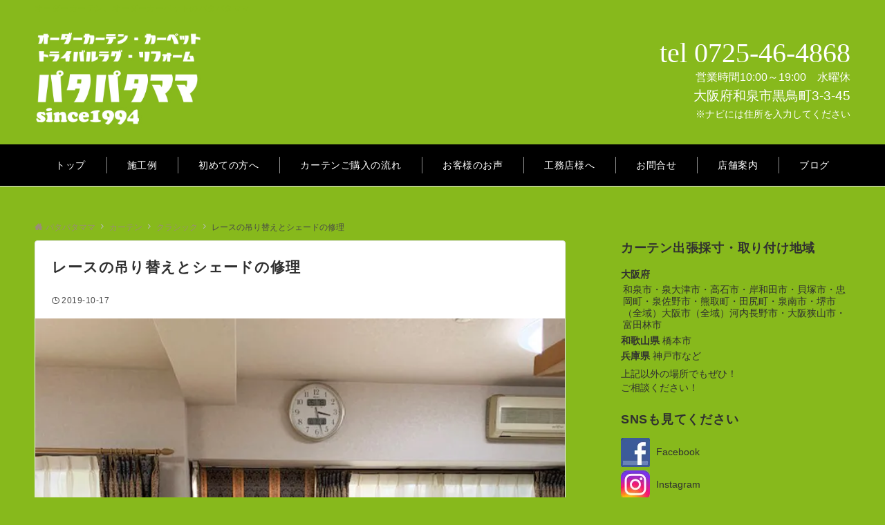

--- FILE ---
content_type: text/html; charset=UTF-8
request_url: http://www.patapata-mama.com/2019/10/17/%E3%83%AC%E3%83%BC%E3%82%B9%E3%81%AE%E5%90%8A%E3%82%8A%E6%9B%BF%E3%81%88%E3%81%A8%E3%82%B7%E3%82%A7%E3%83%BC%E3%83%89%E3%81%AE%E4%BF%AE%E7%90%86/
body_size: 32788
content:
<!DOCTYPE html>
<html lang="ja">
<head prefix="og: http://ogp.me/ns# fb: http://ogp.me/ns/fb# article: http://ogp.me/ns/article#">
<meta charset="UTF-8">
<meta name="viewport" content="width=device-width,initial-scale=1.0">
<meta name="description" content="１５年前に納めたレースカーテンの吊り替えとプレーンシェードの修理">
<link rel="pingback" href="http://www.patapata-mama.com/wp/xmlrpc.php">
<title>レースの吊り替えとシェードの修理  |  パタパタママ</title>
<meta name='robots' content='max-image-preview:large' />
<link rel='dns-prefetch' href='//secure.gravatar.com' />
<link rel='dns-prefetch' href='//stats.wp.com' />
<link rel='dns-prefetch' href='//v0.wordpress.com' />
<link rel='preconnect' href='//i0.wp.com' />
<link rel="alternate" type="application/rss+xml" title="パタパタママ &raquo; フィード" href="http://www.patapata-mama.com/feed/" />
<link rel="alternate" type="application/rss+xml" title="パタパタママ &raquo; コメントフィード" href="http://www.patapata-mama.com/comments/feed/" />
<link rel="alternate" type="application/rss+xml" title="パタパタママ &raquo; レースの吊り替えとシェードの修理 のコメントのフィード" href="http://www.patapata-mama.com/2019/10/17/%e3%83%ac%e3%83%bc%e3%82%b9%e3%81%ae%e5%90%8a%e3%82%8a%e6%9b%bf%e3%81%88%e3%81%a8%e3%82%b7%e3%82%a7%e3%83%bc%e3%83%89%e3%81%ae%e4%bf%ae%e7%90%86/feed/" />
<link rel="alternate" title="oEmbed (JSON)" type="application/json+oembed" href="http://www.patapata-mama.com/wp-json/oembed/1.0/embed?url=http%3A%2F%2Fwww.patapata-mama.com%2F2019%2F10%2F17%2F%25e3%2583%25ac%25e3%2583%25bc%25e3%2582%25b9%25e3%2581%25ae%25e5%2590%258a%25e3%2582%258a%25e6%259b%25bf%25e3%2581%2588%25e3%2581%25a8%25e3%2582%25b7%25e3%2582%25a7%25e3%2583%25bc%25e3%2583%2589%25e3%2581%25ae%25e4%25bf%25ae%25e7%2590%2586%2F" />
<link rel="alternate" title="oEmbed (XML)" type="text/xml+oembed" href="http://www.patapata-mama.com/wp-json/oembed/1.0/embed?url=http%3A%2F%2Fwww.patapata-mama.com%2F2019%2F10%2F17%2F%25e3%2583%25ac%25e3%2583%25bc%25e3%2582%25b9%25e3%2581%25ae%25e5%2590%258a%25e3%2582%258a%25e6%259b%25bf%25e3%2581%2588%25e3%2581%25a8%25e3%2582%25b7%25e3%2582%25a7%25e3%2583%25bc%25e3%2583%2589%25e3%2581%25ae%25e4%25bf%25ae%25e7%2590%2586%2F&#038;format=xml" />
<!--OGP-->
<meta property="og:title" content="レースの吊り替えとシェードの修理 | パタパタママ">
<meta property="og:type" content="article">
<meta property="og:url" content="http://www.patapata-mama.com/2019/10/17/%E3%83%AC%E3%83%BC%E3%82%B9%E3%81%AE%E5%90%8A%E3%82%8A%E6%9B%BF%E3%81%88%E3%81%A8%E3%82%B7%E3%82%A7%E3%83%BC%E3%83%89%E3%81%AE%E4%BF%AE%E7%90%86/">
<meta property="og:image" content="https://i0.wp.com/www.patapata-mama.com/wp/wp-content/uploads/2019/10/IMG_1080.jpg?fit=640%2C640">
<meta property="og:image:alt" content="レースの吊り替えとシェードの修理 | パタパタママ">
<meta property="og:description" content="１５年前に納めたレースカーテンの吊り替えとプレーンシェードの修理">
<meta property="og:site_name" content="パタパタママ">
<meta property="article:published_time" content="2019-10-17T17:59:38+09:00">
<meta property="article:modified_time" content="2019-10-18T12:51:16+09:00">
<meta property="og:locale" content="ja">
<!--/OGP-->
<style id='wp-img-auto-sizes-contain-inline-css'>
img:is([sizes=auto i],[sizes^="auto," i]){contain-intrinsic-size:3000px 1500px}
/*# sourceURL=wp-img-auto-sizes-contain-inline-css */
</style>
<link rel='stylesheet' id='jetpack_related-posts-css' href='http://www.patapata-mama.com/wp/wp-content/plugins/jetpack/modules/related-posts/related-posts.css?ver=20240116' media='all' />
<style id='wp-block-library-inline-css'>
:root{--wp-block-synced-color:#7a00df;--wp-block-synced-color--rgb:122,0,223;--wp-bound-block-color:var(--wp-block-synced-color);--wp-editor-canvas-background:#ddd;--wp-admin-theme-color:#007cba;--wp-admin-theme-color--rgb:0,124,186;--wp-admin-theme-color-darker-10:#006ba1;--wp-admin-theme-color-darker-10--rgb:0,107,160.5;--wp-admin-theme-color-darker-20:#005a87;--wp-admin-theme-color-darker-20--rgb:0,90,135;--wp-admin-border-width-focus:2px}@media (min-resolution:192dpi){:root{--wp-admin-border-width-focus:1.5px}}.wp-element-button{cursor:pointer}:root .has-very-light-gray-background-color{background-color:#eee}:root .has-very-dark-gray-background-color{background-color:#313131}:root .has-very-light-gray-color{color:#eee}:root .has-very-dark-gray-color{color:#313131}:root .has-vivid-green-cyan-to-vivid-cyan-blue-gradient-background{background:linear-gradient(135deg,#00d084,#0693e3)}:root .has-purple-crush-gradient-background{background:linear-gradient(135deg,#34e2e4,#4721fb 50%,#ab1dfe)}:root .has-hazy-dawn-gradient-background{background:linear-gradient(135deg,#faaca8,#dad0ec)}:root .has-subdued-olive-gradient-background{background:linear-gradient(135deg,#fafae1,#67a671)}:root .has-atomic-cream-gradient-background{background:linear-gradient(135deg,#fdd79a,#004a59)}:root .has-nightshade-gradient-background{background:linear-gradient(135deg,#330968,#31cdcf)}:root .has-midnight-gradient-background{background:linear-gradient(135deg,#020381,#2874fc)}:root{--wp--preset--font-size--normal:16px;--wp--preset--font-size--huge:42px}.has-regular-font-size{font-size:1em}.has-larger-font-size{font-size:2.625em}.has-normal-font-size{font-size:var(--wp--preset--font-size--normal)}.has-huge-font-size{font-size:var(--wp--preset--font-size--huge)}.has-text-align-center{text-align:center}.has-text-align-left{text-align:left}.has-text-align-right{text-align:right}.has-fit-text{white-space:nowrap!important}#end-resizable-editor-section{display:none}.aligncenter{clear:both}.items-justified-left{justify-content:flex-start}.items-justified-center{justify-content:center}.items-justified-right{justify-content:flex-end}.items-justified-space-between{justify-content:space-between}.screen-reader-text{border:0;clip-path:inset(50%);height:1px;margin:-1px;overflow:hidden;padding:0;position:absolute;width:1px;word-wrap:normal!important}.screen-reader-text:focus{background-color:#ddd;clip-path:none;color:#444;display:block;font-size:1em;height:auto;left:5px;line-height:normal;padding:15px 23px 14px;text-decoration:none;top:5px;width:auto;z-index:100000}html :where(.has-border-color){border-style:solid}html :where([style*=border-top-color]){border-top-style:solid}html :where([style*=border-right-color]){border-right-style:solid}html :where([style*=border-bottom-color]){border-bottom-style:solid}html :where([style*=border-left-color]){border-left-style:solid}html :where([style*=border-width]){border-style:solid}html :where([style*=border-top-width]){border-top-style:solid}html :where([style*=border-right-width]){border-right-style:solid}html :where([style*=border-bottom-width]){border-bottom-style:solid}html :where([style*=border-left-width]){border-left-style:solid}html :where(img[class*=wp-image-]){height:auto;max-width:100%}:where(figure){margin:0 0 1em}html :where(.is-position-sticky){--wp-admin--admin-bar--position-offset:var(--wp-admin--admin-bar--height,0px)}@media screen and (max-width:600px){html :where(.is-position-sticky){--wp-admin--admin-bar--position-offset:0px}}

/*# sourceURL=wp-block-library-inline-css */
</style>
<link rel='stylesheet' id='advpsStyleSheet-css' href='http://www.patapata-mama.com/wp/wp-content/plugins/advanced-post-slider/advps-style.css?ver=6.9' media='all' />
<link rel='stylesheet' id='contact-form-7-css' href='http://www.patapata-mama.com/wp/wp-content/plugins/contact-form-7/includes/css/styles.css?ver=6.1.4' media='all' />
<link rel='stylesheet' id='emanon-style-css' href='http://www.patapata-mama.com/wp/wp-content/themes/emanon-pro/style.css?ver=3.6.8' media='all' />
<link rel='stylesheet' id='sharedaddy-css' href='http://www.patapata-mama.com/wp/wp-content/plugins/jetpack/modules/sharedaddy/sharing.css?ver=15.4' media='all' />
<link rel='stylesheet' id='social-logos-css' href='http://www.patapata-mama.com/wp/wp-content/plugins/jetpack/_inc/social-logos/social-logos.min.css?ver=15.4' media='all' />
<script id="jetpack_related-posts-js-extra">
var related_posts_js_options = {"post_heading":"h4"};
//# sourceURL=jetpack_related-posts-js-extra
</script>
<script src="http://www.patapata-mama.com/wp/wp-content/plugins/jetpack/_inc/build/related-posts/related-posts.min.js?ver=20240116" id="jetpack_related-posts-js"></script>
<script src="http://www.patapata-mama.com/wp/wp-includes/js/jquery/jquery.min.js?ver=3.7.1" id="jquery-js"></script>
<script src="http://www.patapata-mama.com/wp/wp-content/plugins/advanced-post-slider/js/advps.frnt.script.js?ver=6.9" id="advps_front_script-js"></script>
<script src="http://www.patapata-mama.com/wp/wp-content/plugins/advanced-post-slider/bxslider/jquery.bxslider.min.js?ver=6.9" id="advps_jbx-js"></script>
<!-- block-styles -->
<link rel='stylesheet' id='jetpack-swiper-library-css' href='http://www.patapata-mama.com/wp/wp-content/plugins/jetpack/_inc/blocks/swiper.css?ver=15.4' media='all' />
<link rel='stylesheet' id='jetpack-carousel-css' href='http://www.patapata-mama.com/wp/wp-content/plugins/jetpack/modules/carousel/jetpack-carousel.css?ver=15.4' media='all' />
<style id='global-styles-inline-css'>
:root{--wp--preset--aspect-ratio--square: 1;--wp--preset--aspect-ratio--4-3: 4/3;--wp--preset--aspect-ratio--3-4: 3/4;--wp--preset--aspect-ratio--3-2: 3/2;--wp--preset--aspect-ratio--2-3: 2/3;--wp--preset--aspect-ratio--16-9: 16/9;--wp--preset--aspect-ratio--9-16: 9/16;--wp--preset--color--black: #000000;--wp--preset--color--cyan-bluish-gray: #abb8c3;--wp--preset--color--white: #ffffff;--wp--preset--color--pale-pink: #f78da7;--wp--preset--color--vivid-red: #cf2e2e;--wp--preset--color--luminous-vivid-orange: #ff6900;--wp--preset--color--luminous-vivid-amber: #fcb900;--wp--preset--color--light-green-cyan: #7bdcb5;--wp--preset--color--vivid-green-cyan: #00d084;--wp--preset--color--pale-cyan-blue: #8ed1fc;--wp--preset--color--vivid-cyan-blue: #0693e3;--wp--preset--color--vivid-purple: #9b51e0;--wp--preset--color--dark-01: #3f5973;--wp--preset--color--dark-02: #8ba0b6;--wp--preset--color--dark-03: #9b8d77;--wp--preset--color--light-01: #5f83a8;--wp--preset--color--light-02: #bfcbd7;--wp--preset--color--light-03: #bfb6a8;--wp--preset--color--info: #007bff;--wp--preset--color--success: #00c851;--wp--preset--color--warning: #dc3545;--wp--preset--color--yellow: #f0ad4e;--wp--preset--color--orange: #f2852f;--wp--preset--color--purple: #9b51e0;--wp--preset--color--light-blue: #8ed1fc;--wp--preset--color--light-green: #7bdcb5;--wp--preset--color--gray: #e5e7e8;--wp--preset--color--dark-gray: #b8bcc0;--wp--preset--color--light-black: #484848;--wp--preset--color--ep-black: #303030;--wp--preset--color--dark-white: #f8f8f8;--wp--preset--color--ep-white: #ffffff;--wp--preset--gradient--vivid-cyan-blue-to-vivid-purple: linear-gradient(135deg,rgb(6,147,227) 0%,rgb(155,81,224) 100%);--wp--preset--gradient--light-green-cyan-to-vivid-green-cyan: linear-gradient(135deg,rgb(122,220,180) 0%,rgb(0,208,130) 100%);--wp--preset--gradient--luminous-vivid-amber-to-luminous-vivid-orange: linear-gradient(135deg,rgb(252,185,0) 0%,rgb(255,105,0) 100%);--wp--preset--gradient--luminous-vivid-orange-to-vivid-red: linear-gradient(135deg,rgb(255,105,0) 0%,rgb(207,46,46) 100%);--wp--preset--gradient--very-light-gray-to-cyan-bluish-gray: linear-gradient(135deg,rgb(238,238,238) 0%,rgb(169,184,195) 100%);--wp--preset--gradient--cool-to-warm-spectrum: linear-gradient(135deg,rgb(74,234,220) 0%,rgb(151,120,209) 20%,rgb(207,42,186) 40%,rgb(238,44,130) 60%,rgb(251,105,98) 80%,rgb(254,248,76) 100%);--wp--preset--gradient--blush-light-purple: linear-gradient(135deg,rgb(255,206,236) 0%,rgb(152,150,240) 100%);--wp--preset--gradient--blush-bordeaux: linear-gradient(135deg,rgb(254,205,165) 0%,rgb(254,45,45) 50%,rgb(107,0,62) 100%);--wp--preset--gradient--luminous-dusk: linear-gradient(135deg,rgb(255,203,112) 0%,rgb(199,81,192) 50%,rgb(65,88,208) 100%);--wp--preset--gradient--pale-ocean: linear-gradient(135deg,rgb(255,245,203) 0%,rgb(182,227,212) 50%,rgb(51,167,181) 100%);--wp--preset--gradient--electric-grass: linear-gradient(135deg,rgb(202,248,128) 0%,rgb(113,206,126) 100%);--wp--preset--gradient--midnight: linear-gradient(135deg,rgb(2,3,129) 0%,rgb(40,116,252) 100%);--wp--preset--font-size--small: 13px;--wp--preset--font-size--medium: 20px;--wp--preset--font-size--large: 36px;--wp--preset--font-size--x-large: 42px;--wp--preset--font-size--ema-s-4: 0.66667rem;--wp--preset--font-size--ema-s-3: 0.72727rem;--wp--preset--font-size--ema-s-2: 0.8rem;--wp--preset--font-size--ema-s-1: 0.88889rem;--wp--preset--font-size--ema-m: 1rem;--wp--preset--font-size--ema-l-1: 1.14286rem;--wp--preset--font-size--ema-l-2: 1.33333rem;--wp--preset--font-size--ema-l-3: 1.6rem;--wp--preset--font-size--ema-l-4: 2rem;--wp--preset--font-size--ema-l-5: 2.666666667rem;--wp--preset--font-size--ema-l-6: 4rem;--wp--preset--spacing--20: 0.44rem;--wp--preset--spacing--30: 0.67rem;--wp--preset--spacing--40: 1rem;--wp--preset--spacing--50: 1.5rem;--wp--preset--spacing--60: 2.25rem;--wp--preset--spacing--70: 3.38rem;--wp--preset--spacing--80: 5.06rem;--wp--preset--shadow--natural: 6px 6px 9px rgba(0, 0, 0, 0.2);--wp--preset--shadow--deep: 12px 12px 50px rgba(0, 0, 0, 0.4);--wp--preset--shadow--sharp: 6px 6px 0px rgba(0, 0, 0, 0.2);--wp--preset--shadow--outlined: 6px 6px 0px -3px rgb(255, 255, 255), 6px 6px rgb(0, 0, 0);--wp--preset--shadow--crisp: 6px 6px 0px rgb(0, 0, 0);--wp--preset--shadow--custom: 0 1px 3px 1px rgb(0 0  0 / 0.08);--wp--preset--border-radius--xs: 3px;--wp--preset--border-radius--sm: 6px;--wp--preset--border-radius--md: 8px;--wp--preset--border-radius--lg: 12px;--wp--preset--border-radius--xl: 16px;--wp--preset--border-radius--full: 100%;}:root { --wp--style--global--content-size: 768px;--wp--style--global--wide-size: calc(768px + 48px); }:where(body) { margin: 0; }.wp-site-blocks > .alignleft { float: left; margin-right: 2em; }.wp-site-blocks > .alignright { float: right; margin-left: 2em; }.wp-site-blocks > .aligncenter { justify-content: center; margin-left: auto; margin-right: auto; }:where(.wp-site-blocks) > * { margin-block-start: 32px; margin-block-end: 0; }:where(.wp-site-blocks) > :first-child { margin-block-start: 0; }:where(.wp-site-blocks) > :last-child { margin-block-end: 0; }:root { --wp--style--block-gap: 32px; }:root :where(.is-layout-flow) > :first-child{margin-block-start: 0;}:root :where(.is-layout-flow) > :last-child{margin-block-end: 0;}:root :where(.is-layout-flow) > *{margin-block-start: 32px;margin-block-end: 0;}:root :where(.is-layout-constrained) > :first-child{margin-block-start: 0;}:root :where(.is-layout-constrained) > :last-child{margin-block-end: 0;}:root :where(.is-layout-constrained) > *{margin-block-start: 32px;margin-block-end: 0;}:root :where(.is-layout-flex){gap: 32px;}:root :where(.is-layout-grid){gap: 32px;}.is-layout-flow > .alignleft{float: left;margin-inline-start: 0;margin-inline-end: 2em;}.is-layout-flow > .alignright{float: right;margin-inline-start: 2em;margin-inline-end: 0;}.is-layout-flow > .aligncenter{margin-left: auto !important;margin-right: auto !important;}.is-layout-constrained > .alignleft{float: left;margin-inline-start: 0;margin-inline-end: 2em;}.is-layout-constrained > .alignright{float: right;margin-inline-start: 2em;margin-inline-end: 0;}.is-layout-constrained > .aligncenter{margin-left: auto !important;margin-right: auto !important;}.is-layout-constrained > :where(:not(.alignleft):not(.alignright):not(.alignfull)){max-width: var(--wp--style--global--content-size);margin-left: auto !important;margin-right: auto !important;}.is-layout-constrained > .alignwide{max-width: var(--wp--style--global--wide-size);}body .is-layout-flex{display: flex;}.is-layout-flex{flex-wrap: wrap;align-items: center;}.is-layout-flex > :is(*, div){margin: 0;}body .is-layout-grid{display: grid;}.is-layout-grid > :is(*, div){margin: 0;}body{padding-top: 0px;padding-right: 0px;padding-bottom: 0px;padding-left: 0px;}a:where(:not(.wp-element-button)){text-decoration: underline;}:root :where(.wp-element-button, .wp-block-button__link){background-color: #32373c;border-width: 0;color: #fff;font-family: inherit;font-size: inherit;font-style: inherit;font-weight: inherit;letter-spacing: inherit;line-height: inherit;padding-top: calc(0.667em + 2px);padding-right: calc(1.333em + 2px);padding-bottom: calc(0.667em + 2px);padding-left: calc(1.333em + 2px);text-decoration: none;text-transform: inherit;}.has-black-color{color: var(--wp--preset--color--black) !important;}.has-cyan-bluish-gray-color{color: var(--wp--preset--color--cyan-bluish-gray) !important;}.has-white-color{color: var(--wp--preset--color--white) !important;}.has-pale-pink-color{color: var(--wp--preset--color--pale-pink) !important;}.has-vivid-red-color{color: var(--wp--preset--color--vivid-red) !important;}.has-luminous-vivid-orange-color{color: var(--wp--preset--color--luminous-vivid-orange) !important;}.has-luminous-vivid-amber-color{color: var(--wp--preset--color--luminous-vivid-amber) !important;}.has-light-green-cyan-color{color: var(--wp--preset--color--light-green-cyan) !important;}.has-vivid-green-cyan-color{color: var(--wp--preset--color--vivid-green-cyan) !important;}.has-pale-cyan-blue-color{color: var(--wp--preset--color--pale-cyan-blue) !important;}.has-vivid-cyan-blue-color{color: var(--wp--preset--color--vivid-cyan-blue) !important;}.has-vivid-purple-color{color: var(--wp--preset--color--vivid-purple) !important;}.has-dark-01-color{color: var(--wp--preset--color--dark-01) !important;}.has-dark-02-color{color: var(--wp--preset--color--dark-02) !important;}.has-dark-03-color{color: var(--wp--preset--color--dark-03) !important;}.has-light-01-color{color: var(--wp--preset--color--light-01) !important;}.has-light-02-color{color: var(--wp--preset--color--light-02) !important;}.has-light-03-color{color: var(--wp--preset--color--light-03) !important;}.has-info-color{color: var(--wp--preset--color--info) !important;}.has-success-color{color: var(--wp--preset--color--success) !important;}.has-warning-color{color: var(--wp--preset--color--warning) !important;}.has-yellow-color{color: var(--wp--preset--color--yellow) !important;}.has-orange-color{color: var(--wp--preset--color--orange) !important;}.has-purple-color{color: var(--wp--preset--color--purple) !important;}.has-light-blue-color{color: var(--wp--preset--color--light-blue) !important;}.has-light-green-color{color: var(--wp--preset--color--light-green) !important;}.has-gray-color{color: var(--wp--preset--color--gray) !important;}.has-dark-gray-color{color: var(--wp--preset--color--dark-gray) !important;}.has-light-black-color{color: var(--wp--preset--color--light-black) !important;}.has-ep-black-color{color: var(--wp--preset--color--ep-black) !important;}.has-dark-white-color{color: var(--wp--preset--color--dark-white) !important;}.has-ep-white-color{color: var(--wp--preset--color--ep-white) !important;}.has-black-background-color{background-color: var(--wp--preset--color--black) !important;}.has-cyan-bluish-gray-background-color{background-color: var(--wp--preset--color--cyan-bluish-gray) !important;}.has-white-background-color{background-color: var(--wp--preset--color--white) !important;}.has-pale-pink-background-color{background-color: var(--wp--preset--color--pale-pink) !important;}.has-vivid-red-background-color{background-color: var(--wp--preset--color--vivid-red) !important;}.has-luminous-vivid-orange-background-color{background-color: var(--wp--preset--color--luminous-vivid-orange) !important;}.has-luminous-vivid-amber-background-color{background-color: var(--wp--preset--color--luminous-vivid-amber) !important;}.has-light-green-cyan-background-color{background-color: var(--wp--preset--color--light-green-cyan) !important;}.has-vivid-green-cyan-background-color{background-color: var(--wp--preset--color--vivid-green-cyan) !important;}.has-pale-cyan-blue-background-color{background-color: var(--wp--preset--color--pale-cyan-blue) !important;}.has-vivid-cyan-blue-background-color{background-color: var(--wp--preset--color--vivid-cyan-blue) !important;}.has-vivid-purple-background-color{background-color: var(--wp--preset--color--vivid-purple) !important;}.has-dark-01-background-color{background-color: var(--wp--preset--color--dark-01) !important;}.has-dark-02-background-color{background-color: var(--wp--preset--color--dark-02) !important;}.has-dark-03-background-color{background-color: var(--wp--preset--color--dark-03) !important;}.has-light-01-background-color{background-color: var(--wp--preset--color--light-01) !important;}.has-light-02-background-color{background-color: var(--wp--preset--color--light-02) !important;}.has-light-03-background-color{background-color: var(--wp--preset--color--light-03) !important;}.has-info-background-color{background-color: var(--wp--preset--color--info) !important;}.has-success-background-color{background-color: var(--wp--preset--color--success) !important;}.has-warning-background-color{background-color: var(--wp--preset--color--warning) !important;}.has-yellow-background-color{background-color: var(--wp--preset--color--yellow) !important;}.has-orange-background-color{background-color: var(--wp--preset--color--orange) !important;}.has-purple-background-color{background-color: var(--wp--preset--color--purple) !important;}.has-light-blue-background-color{background-color: var(--wp--preset--color--light-blue) !important;}.has-light-green-background-color{background-color: var(--wp--preset--color--light-green) !important;}.has-gray-background-color{background-color: var(--wp--preset--color--gray) !important;}.has-dark-gray-background-color{background-color: var(--wp--preset--color--dark-gray) !important;}.has-light-black-background-color{background-color: var(--wp--preset--color--light-black) !important;}.has-ep-black-background-color{background-color: var(--wp--preset--color--ep-black) !important;}.has-dark-white-background-color{background-color: var(--wp--preset--color--dark-white) !important;}.has-ep-white-background-color{background-color: var(--wp--preset--color--ep-white) !important;}.has-black-border-color{border-color: var(--wp--preset--color--black) !important;}.has-cyan-bluish-gray-border-color{border-color: var(--wp--preset--color--cyan-bluish-gray) !important;}.has-white-border-color{border-color: var(--wp--preset--color--white) !important;}.has-pale-pink-border-color{border-color: var(--wp--preset--color--pale-pink) !important;}.has-vivid-red-border-color{border-color: var(--wp--preset--color--vivid-red) !important;}.has-luminous-vivid-orange-border-color{border-color: var(--wp--preset--color--luminous-vivid-orange) !important;}.has-luminous-vivid-amber-border-color{border-color: var(--wp--preset--color--luminous-vivid-amber) !important;}.has-light-green-cyan-border-color{border-color: var(--wp--preset--color--light-green-cyan) !important;}.has-vivid-green-cyan-border-color{border-color: var(--wp--preset--color--vivid-green-cyan) !important;}.has-pale-cyan-blue-border-color{border-color: var(--wp--preset--color--pale-cyan-blue) !important;}.has-vivid-cyan-blue-border-color{border-color: var(--wp--preset--color--vivid-cyan-blue) !important;}.has-vivid-purple-border-color{border-color: var(--wp--preset--color--vivid-purple) !important;}.has-dark-01-border-color{border-color: var(--wp--preset--color--dark-01) !important;}.has-dark-02-border-color{border-color: var(--wp--preset--color--dark-02) !important;}.has-dark-03-border-color{border-color: var(--wp--preset--color--dark-03) !important;}.has-light-01-border-color{border-color: var(--wp--preset--color--light-01) !important;}.has-light-02-border-color{border-color: var(--wp--preset--color--light-02) !important;}.has-light-03-border-color{border-color: var(--wp--preset--color--light-03) !important;}.has-info-border-color{border-color: var(--wp--preset--color--info) !important;}.has-success-border-color{border-color: var(--wp--preset--color--success) !important;}.has-warning-border-color{border-color: var(--wp--preset--color--warning) !important;}.has-yellow-border-color{border-color: var(--wp--preset--color--yellow) !important;}.has-orange-border-color{border-color: var(--wp--preset--color--orange) !important;}.has-purple-border-color{border-color: var(--wp--preset--color--purple) !important;}.has-light-blue-border-color{border-color: var(--wp--preset--color--light-blue) !important;}.has-light-green-border-color{border-color: var(--wp--preset--color--light-green) !important;}.has-gray-border-color{border-color: var(--wp--preset--color--gray) !important;}.has-dark-gray-border-color{border-color: var(--wp--preset--color--dark-gray) !important;}.has-light-black-border-color{border-color: var(--wp--preset--color--light-black) !important;}.has-ep-black-border-color{border-color: var(--wp--preset--color--ep-black) !important;}.has-dark-white-border-color{border-color: var(--wp--preset--color--dark-white) !important;}.has-ep-white-border-color{border-color: var(--wp--preset--color--ep-white) !important;}.has-vivid-cyan-blue-to-vivid-purple-gradient-background{background: var(--wp--preset--gradient--vivid-cyan-blue-to-vivid-purple) !important;}.has-light-green-cyan-to-vivid-green-cyan-gradient-background{background: var(--wp--preset--gradient--light-green-cyan-to-vivid-green-cyan) !important;}.has-luminous-vivid-amber-to-luminous-vivid-orange-gradient-background{background: var(--wp--preset--gradient--luminous-vivid-amber-to-luminous-vivid-orange) !important;}.has-luminous-vivid-orange-to-vivid-red-gradient-background{background: var(--wp--preset--gradient--luminous-vivid-orange-to-vivid-red) !important;}.has-very-light-gray-to-cyan-bluish-gray-gradient-background{background: var(--wp--preset--gradient--very-light-gray-to-cyan-bluish-gray) !important;}.has-cool-to-warm-spectrum-gradient-background{background: var(--wp--preset--gradient--cool-to-warm-spectrum) !important;}.has-blush-light-purple-gradient-background{background: var(--wp--preset--gradient--blush-light-purple) !important;}.has-blush-bordeaux-gradient-background{background: var(--wp--preset--gradient--blush-bordeaux) !important;}.has-luminous-dusk-gradient-background{background: var(--wp--preset--gradient--luminous-dusk) !important;}.has-pale-ocean-gradient-background{background: var(--wp--preset--gradient--pale-ocean) !important;}.has-electric-grass-gradient-background{background: var(--wp--preset--gradient--electric-grass) !important;}.has-midnight-gradient-background{background: var(--wp--preset--gradient--midnight) !important;}.has-small-font-size{font-size: var(--wp--preset--font-size--small) !important;}.has-medium-font-size{font-size: var(--wp--preset--font-size--medium) !important;}.has-large-font-size{font-size: var(--wp--preset--font-size--large) !important;}.has-x-large-font-size{font-size: var(--wp--preset--font-size--x-large) !important;}.has-ema-s-4-font-size{font-size: var(--wp--preset--font-size--ema-s-4) !important;}.has-ema-s-3-font-size{font-size: var(--wp--preset--font-size--ema-s-3) !important;}.has-ema-s-2-font-size{font-size: var(--wp--preset--font-size--ema-s-2) !important;}.has-ema-s-1-font-size{font-size: var(--wp--preset--font-size--ema-s-1) !important;}.has-ema-m-font-size{font-size: var(--wp--preset--font-size--ema-m) !important;}.has-ema-l-1-font-size{font-size: var(--wp--preset--font-size--ema-l-1) !important;}.has-ema-l-2-font-size{font-size: var(--wp--preset--font-size--ema-l-2) !important;}.has-ema-l-3-font-size{font-size: var(--wp--preset--font-size--ema-l-3) !important;}.has-ema-l-4-font-size{font-size: var(--wp--preset--font-size--ema-l-4) !important;}.has-ema-l-5-font-size{font-size: var(--wp--preset--font-size--ema-l-5) !important;}.has-ema-l-6-font-size{font-size: var(--wp--preset--font-size--ema-l-6) !important;}
/*# sourceURL=global-styles-inline-css */
</style>
<!-- End block-styles -->
<link rel="https://api.w.org/" href="http://www.patapata-mama.com/wp-json/" /><link rel="alternate" title="JSON" type="application/json" href="http://www.patapata-mama.com/wp-json/wp/v2/posts/3206" /><link rel="EditURI" type="application/rsd+xml" title="RSD" href="http://www.patapata-mama.com/wp/xmlrpc.php?rsd" />
<link rel="canonical" href="http://www.patapata-mama.com/2019/10/17/%e3%83%ac%e3%83%bc%e3%82%b9%e3%81%ae%e5%90%8a%e3%82%8a%e6%9b%bf%e3%81%88%e3%81%a8%e3%82%b7%e3%82%a7%e3%83%bc%e3%83%89%e3%81%ae%e4%bf%ae%e7%90%86/" />
<link rel='shortlink' href='https://wp.me/p93JqO-PI' />
	<style>img#wpstats{display:none}</style>
		<style id="emanon-pro-style-inline-css">:root {--ema-body-font-family:-apple-system, BlinkMacSystemFont, "Helvetica Neue", "Segoe UI", "Hiragino Kaku Gothic ProN", "Hiragino Sans", Arial, Meiryo, sans-serif;}:root {--ema-font-size-base:1rem;--ema-font-size-l6:calc(1rem * 8 / 2);--ema-font-size-l5:calc(1rem * 8 / 3);--ema-font-size-l4:calc(1rem * 8 / 4);--ema-font-size-l3:calc(1rem * 8 / 5);--ema-font-size-l2:calc(1rem * 8 / 6);--ema-font-size-l1:calc(1rem * 8 / 7);--ema-font-size-m:calc(1rem * 8 / 8);--ema-font-size-s1:calc(1rem * 8 / 9);--ema-font-size-s2:calc(1rem * 8 / 10);--ema-font-size-s3:calc(1rem * 8 / 11);--ema-font-size-s4:calc(1rem * 8 / 12);}:root {--ema-one-col-content-width-front-page:1180px;--ema-one-col-content-width-post:1180px;--ema-one-col-content-width-page:1180px;--ema-one-col-content-width-blog-page:1180px;--ema-one-col-content-width-archive:1180px;--ema-one-col-content-width-search:1180px;--ema-one-col-content-width-not-found:1180px;--ema-sidebar-width:332px;}:root {--ema-main-color:#000000;--ema-text_color:#303030;--ema-sub-color:#cccccc;--ema-link-color:#9b8d77;--ema-link-hover:#666666;}:root {--ema-btn-corner:25px;--ema-btn-background-color:#87b91c;--ema-btn-text-color:#ffffff;}:root {--ema-header-area-height:186px;--ema-header-area-height-sp:96px;--ema-tagline-font-size:12px;--ema-sitename-font-size-pc:40px;--ema-sitename-font-size-sp:40px;--ema-logo-height-pc:150px;--ema-logo-height-sp:96px;}:root {--ema-tagline-background-color:#87b91c;--ema-tagline-text-color:#87b91c;--ema-header-background-color:#87b91c;--ema-site-title-color:#87b91c;--ema-header-border-bottom-color:#e6e6e6;}:root {--ema-header-menu-color:#ffffff;--ema-header-menu-overlay-color:#ffffff;--ema-header-menu-hover:#b5b5b5;--ema-header-menu-current:#b5b5b5;--ema-header-menu-background-color:#000000;--ema-header-menu-separate:#b5b5b5;--ema-header-menu-bottom-color:#e6e6e6;--ema-header-sub-menu-background-color:#161410;--ema-header-sub-menu-color:#ffffff;--ema-mega-menu-hierarchical-title-color:#ffffff;--ema-mega-menu-hierarchical-sub-title-color:#ffffff;}:root {--ema-mb-menu-scroll-background-color:#161410;--ema-mb-menu-scroll-item-color:#ffffff;--ema-mb-menu-scroll-arrow-icon-color:#ffffff;}:root {--ema-tracking-red:255;--ema-tracking-green:255;--ema-tracking-blue:255;--ema-tracking-opacity:1;--ema-tracking-header-site-name-font-size:24px;--ema-tracking-header-site-logo-height:40px;--ema-tracking-menu-color:#303030;--ema-tracking-menu-hover:#b5b5b5;--ema-tracking-menu-current:#b5b5b5;--ema-tracking-menu-bottom-color:#e6e6e6;--ema-tracking-sub-menu-background-color:#161410;--ema-tracking-sub-menu-color:#ffffff;}:root {--ema-hamburger-menu-background-color:#e6e6e6;--ema-hamburger-menu-text-color:#303030;--ema-hamburger-menu-color:#9b8d77;}:root {--ema-header-cta-tel-font-size:24px;--ema-header-cta-tel-icon:#dddddd;--ema-header-cta-btn-icon:#b5b5b5;--ema-header-cta-tel:#303030;--ema-header-cta-text:#ffffff;--ema-header-cta-btn-bg:#37db9b;--ema-header-cta-btn-text:#ffffff;--ema-header-cta-btn-bg-hover:#37db9b;--ema-header-cta-btn-text-hover:#ffffff;}:root {--ema-header-info-text-color:#303030;--ema-header-info-background-color:#e2e5e8;--ema-header-info-text-hover-color:#ffffff;--ema-header-info-background-hover-color:#bcc3ca;}:root {--ema-article-body-background-color:#ffffff;--ema-cat-title-counter-background-color:#000000;--ema-cat-title-counter-color:#ffffff}:root {--ema-footer-top-background-color:#323638;--ema-footer-sns-follow-color:#b5b5b5;--ema-footer-background-color:#232323;--ema-footer-text-color:#b5b5b5;--ema-footer-link-hover:#666666;}:root {--ema-footer-fixed-menu-background-color:#ffffff;--ema-footer-fixed-menu-text-color:#303030;--ema-footer-fixed-menu-background-opacity:1;}:root {--ema-article-profile-text-color:#333333;--ema-article-profile-background-color:#ffffff;}:root {--ema-sidebar-background-color:#ffffff;--ema-sidebar-heading-text-color:#303030;--ema-sidebar-heading-background-color:#161410;--ema-sidebar-text-color:#303030;}:root {--ema-tab-btn-background-color:#9b8d77;--ema-tab-btn-text-color:#ffffff;--ema-tab-background-color:#f1f1f1;--ema-tab-active-color:#e2e5e8;--ema-tab-text-color:#303030;}:root {--ema-sns-follow-title-color:#ffffff;--ema-sns-follow-border-color:#e5e7e8;--ema-sns-follow-background-color:#000000;--ema-sns-follow-background-color-opacity:0.25;}:root {--ema-border-radius-0:0;--ema-border-radius-3:3px;--ema-border-radius-4:4px;--ema-border-radius-8:8px;--ema-border-radius-10:10px;--ema-border-radius-20:20px;--ema-border-radius-25:25px;}:root {--ema-ad-label-icon-color:#303030;--ema-ad-label-text-color:#303030;--ema-ad-label-background-color:#ffffff;--ema-ad-label-border-color:#e5e7e8;}html, body, h1, h2, h3, h4, ul, ol, dl, li, dt, dd, p, div, span, img, a, table, tr, th, td {margin:0;padding:0;font-size:100%;vertical-align:baseline;box-sizing:border-box;}html {font-size:var(--ema-font-size-base);overflow-y:scroll;}article,aside,details,figcaption,figure,footer,header,hgroup,menu,nav,section {display:block;}ol:not(.wp-block-list),ul:not(.wp-block-list){list-style:none;list-style-type:none;}blockquote, q {quotes:none;}blockquote::before, blockquote::after,q::before, q::after {content:"";content:none;}a {margin:0;padding:0;font-size:100%;vertical-align:baseline;background:transparent;}address, cite {font-style:italic;}em {font-weight:bold;}code, kbd, var, pre {font-family:monospace, serif;}kbd {padding:2px 8px;background-color:#303030;border-radius:var(--ema-border-radius-4);box-shadow:inset 0 -1px 0 rgb(0 0 0 / .25);color:#ffffff;}pre {white-space:pre-wrap;line-height:1.8;font-size:var( --ema-font-size-s1 );}sub, sup {position:relative;font-size:75%;line-height:0;vertical-align:baseline;}sup {top:-0.5em;}sub {bottom:-0.25em;}del {text-decoration:line-through;}abbr[title], dfn[title] {border-bottom:dotted 1px;cursor:help;}table {border-collapse:collapse;border-spacing:0;width:100%;}hr {height:1px;margin:0;padding:0;border:0;background-color:#e5e7e8;}embed, iframe, img, object {max-width:100%;}.wp-embedded-content {width:100%;}img {height:auto;max-width:100%;vertical-align:middle;}summary {position:relative;cursor:pointer;transition:all 0.2s ease 0s;}*, *::after,*::before {-webkit-box-sizing:border-box;box-sizing:border-box;}:root :where(a:where(:not(.wp-element-button))) {text-decoration:none;}@font-face {font-family:"icomoon";src:url("http://www.patapata-mama.com/wp/wp-content/themes/emanon-pro/assets/fonts/icomoon/fonts/icomoon.eot?e0k63q");src:url("http://www.patapata-mama.com/wp/wp-content/themes/emanon-pro/assets/fonts/icomoon/fonts/icomoon.eot?e0k63q#iefix") format("embedded-opentype"),url("http://www.patapata-mama.com/wp/wp-content/themes/emanon-pro/assets/fonts/icomoon/fonts/icomoon.ttf?e0k63q") format("truetype"),url("http://www.patapata-mama.com/wp/wp-content/themes/emanon-pro/assets/fonts/icomoon/fonts/icomoon.woff?e0k63q") format("woff"),url("http://www.patapata-mama.com/wp/wp-content/themes/emanon-pro/assets/fonts/icomoon/fonts/icomoon.svg?e0k63q#icomoon") format("svg");font-weight:normal;font-style:normal;font-display:block;}@font-face {font-family:"FontAwesome";src:url("http://www.patapata-mama.com/wp/wp-content/themes/emanon-pro/assets/fonts/fontawesome/fontawesome-webfont.eot?v=4.7.0");src:url("http://www.patapata-mama.com/wp/wp-content/themes/emanon-pro/assets/fonts/fontawesome/fontawesome-webfont.eot?#iefix&v=4.7.0") format("embedded-opentype"),url("http://www.patapata-mama.com/wp/wp-content/themes/emanon-pro/assets/fonts/fontawesome/fontawesome-webfont.woff2?v=4.7.0") format("woff2"),url("http://www.patapata-mama.com/wp/wp-content/themes/emanon-pro/assets/fonts/fontawesome/fontawesome-webfont.woff?v=4.7.0") format("woff"),url("http://www.patapata-mama.com/wp/wp-content/themes/emanon-pro/assets/fonts/fontawesome/fontawesome-webfont.ttf?v=4.7.0") format("truetype"),url("http://www.patapata-mama.com/wp/wp-content/themes/emanon-pro/assets/fonts/fontawesome/fontawesome-webfont.svg?v=4.7.0#fontawesomeregular") format("svg");font-weight:normal;font-style:normal;font-display:swap;}.l-container {position:relative;display:flex;flex-direction:column;min-height:100vh;}.l-contents {margin-top:16px;margin-bottom:40px;flex:1 0 auto;}.home .l-contents {margin-top:48px;margin-bottom:48px;}.home .l-contents.is-margin-top-none,.l-contents.is-margin-top-none {margin-top:0;}.home .l-contents.is-margin-bottom-none,.l-contents.is-margin-bottom-none {margin-bottom:0;}@media screen and ( min-width:600px ) {.l-contents {margin-top:40px;margin-bottom:64px;}.home .l-contents {margin-top:64px;margin-bottom:64px;}}.l-content,.l-content__sm,.l-content__fluid {position:relative;margin:auto;width:calc(100% - 32px);}@media screen and ( max-width:599px ) {.l-content.is-sp-fluid{width:100%;}}@media screen and ( min-width:768px ) {.l-content,.l-content__sm {width:calc(768px - 32px);}}@media screen and (min-width:960px) {.l-content {width:calc(960px - 32px);}}@media screen and ( min-width:1200px ) {.l-content {width:calc(1212px - 32px);}}.l-content__main {width:100%;}@media screen and (min-width:1200px) {.is-no_sidebar .l-content__main {margin-left:auto;margin-right:auto;}.home .is-no_sidebar .l-content__main,.home.page .is-no_sidebar .l-content__main {width:var(--ema-one-col-content-width-front-page);}.blog .is-no_sidebar .l-content__main {width:var(--ema-one-col-content-width-blog-page);}.page .is-no_sidebar .l-content__main {width:var(--ema-one-col-content-width-page);}.single .is-no_sidebar .l-content__main {width:var(--ema-one-col-content-width-post);}.archive .is-no_sidebar .l-content__main {width:var(--ema-one-col-content-width-archive);}.search .is-no_sidebar .l-content__main {width:var(--ema-one-col-content-width-search);}.error404 .is-no_sidebar .l-content__main {width:var(--ema-one-col-content-width-not-found);}}.u-row.is-no_sidebar,.u-row.is-right_sidebar,.u-row.is-left_sidebar {flex-direction:column;}@media screen and (min-width:960px) {.u-row.is-right_sidebar {flex-direction:row;}.u-row.is-left_sidebar {flex-direction:row-reverse;}.u-row.is-right_sidebar .l-content__main,.u-row.is-left_sidebar .l-content__main {width:calc( 100% - var(--ema-sidebar-width) );}.u-row.is-right_sidebar .l-content__main {margin-right:32px;}.u-row.is-left_sidebar .l-content__main {margin-left:32px;}.sidebar {min-width:var(--ema-sidebar-width);max-width:var(--ema-sidebar-width);}}@media screen and (min-width:1200px) {.u-row.is-right_sidebar .l-content__main {margin-right:80px;}.u-row.is-left_sidebar .l-content__main {margin-left:80px;}}.wrapper-column {width:100%;}.wrapper-column.has-sp-column {width:calc(100% + 12px);}[class^="column-"],[class*="column-"]{width:100%;}[class^="column-sp-"],[class*="column-sp-"] {margin-right:12px;}.column-sp-1 {width:calc(8.333% - 12px);}.column-sp-2 {width:calc(16.667% - 12px);}.column-sp-3 {width:calc(25% - 12px);}.column-sp-4 {width:calc(33.333% - 12px);}.column-sp-5 {width:calc(41.667% - 12px);}.column-sp-6 {width:calc(50% - 12px);}.column-sp-7 {width:calc(58.333% - 12px);}.column-sp-8 {width:calc(66.667% - 12px);}.column-sp-9 {width:calc(75% - 12px);}.column-sp-10 {width:calc(83.333% - 12px);}.column-sp-11 {width:calc(91.667% - 12px);}.column-sp-12 {width:calc(100% - 12px)}@media screen and (min-width:600px) {.wrapper-column,.wrapper-column.has-sp-column {width:calc(100% + 24px);}.column-none {width:auto;}.column-1 {margin-right:24px;width:calc(8.333% - 24px);}.column-2 {margin-right:24px;width:calc(16.667% - 24px);}.column-3 {margin-right:24px;width:calc(25% - 24px);}.column-4 {margin-right:24px;width:calc(33.333% - 24px);}.column-5 {margin-right:24px;width:calc(41.667% - 24px);}.column-6 {margin-right:24px;width:calc(50% - 24px);}.column-7 {margin-right:24px;width:calc(58.333% - 24px);}.column-8 {margin-right:24px;width:calc(66.667% - 24px);}.column-9 {margin-right:24px;width:calc(75% - 24px);}.column-10 {margin-right:24px;width:calc(83.333% - 24px);}.column-11 {margin-right:24px;width:calc(91.667% - 24px);}.column-12 {margin-right:24px;width:calc(100% - 24px)}}.u-row {display:flex;}.u-row-wrap {flex-wrap:wrap;}.u-row-nowrap {flex-wrap:nowrap;}.u-row-item-top {align-items:flex-start;}.u-row-item-center {align-items:center;}.u-row-item-bottom {align-items:flex-end;}.u-row-cont-around {justify-content:space-around;}.u-row-cont-between {justify-content:space-between;}.u-row-cont-start {justify-content:flex-start;}.u-row-cont-center {justify-content:center;}.u-row-cont-end {justify-content:flex-end;}.u-row-dir {flex-direction:row;}.u-row-dir-reverse {flex-direction:row-reverse;}.u-row-dir-column {flex-direction:column;}.u-row-flex-grow-1 {flex-grow:1;}.u-row-flex-grow-2 {flex-grow:2;}.u-row-flex-grow-3 {flex-grow:3;}.u-text-align-left {text-align:left;}.u-text-align-right {text-align:right;}.u-text-align-center {text-align:center;}.u-text-align-center-margin {margin-top:40px;text-align:center;}.u-narrow-width__center {margin-right:auto;margin-left:auto;max-width:100%;text-align:center;}@media screen and (min-width:600px) {.u-narrow-width__center,.u-narrow-width__left {max-width:620px;}}@media screen and (max-width:599px) {.u-alignwide-sp {position:relative;max-width:100vw;margin-left:-12px;margin-right:-12px;}.u-alignfull-sp {position:relative;left:calc(50% - 50vw);width:100vw;max-width:100vw;}}.u-overflow-x {overflow-x:hidden;}.u-overflow-y {overflow-y:hidden;}.u-background-cover::after {content:"";position:absolute;top:0;left:0;right:0;bottom:0;background-color:rgb(10 10 10 / .16);}.u-background-overlay {position:absolute;top:0;right:0;bottom:0;left:0;background-color:rgb(10 10 10 / .16);z-index:998;}.u-border-solid {border:solid 1px #e5e7e8;}.u-border-bottom-solid {border-bottom:solid 1px #e5e7e8;}.u-border-bottom-solid__none-color {border-bottom:solid 1px;}.u-border-none {border:none;}.u-img-overlay img {filter:brightness(80%);transition:all 0.1s ease;}.u-img-overlay:hover img {filter:brightness(60%);}.u-img-scale {position:relative;overflow:hidden;}.u-img-scale img {display:inline-block;transform:scale(1);transition:all 0.3s ease;vertical-align:bottom;}.u-img-scale:hover img {transform:scale(1.1);}.u-img-effect-border {position:relative;}.u-img-effect-border::before,.u-img-effect-border::after {content:"";position:absolute;top:8px;right:8px;bottom:8px;left:8px;opacity:0;transition:opacity 0.3s, transform 0.3s;z-index:1;}.u-img-effect-border::before {position:absolute;border-top:1px solid #ffffff;border-bottom:1px solid #ffffff;transform:scale(0,1);}.u-img-effect-border::after {position:absolute;border-right:1px solid #ffffff;border-left:1px solid #ffffff;transform:scale(1,0);}.u-img-effect-border:hover:before,.u-img-effect-border:hover::after {transform:scale(1);opacity:1;}.u-opacity-link {opacity:0.8;}.u-opacity-hover:hover {opacity:0.8;}@media screen and (max-width:599px) {.u-item-scroll {display:flex !important;flex-wrap:nowrap !important;padding-top:16px;padding-bottom:16px;padding-left:24px;overflow:scroll;scroll-snap-type:x mandatory;scroll-behavior:smooth;}.u-item-scroll::after {content:"";min-width:8px;}.u-item-scroll__item {margin-right:16px !important;min-width:260px;max-width:320px;scroll-snap-align:center;}.u-item-scroll__item:last-child {margin-right:0;}.u-item-scroll__item-min {margin-right:16px;min-width:max-content;scroll-snap-align:center;}.u-item-scroll__item-min:last-child {margin-right:0;}}.u-reverse-left-right {transform:scale(-1, 1);}.u-shadow {box-shadow:0 1px 3px 1px rgb(0 0 0 / .08);}.u-border-hover {border:1px solid #e5e7e8;border-radius:var(--ema-border-radius-3);transition:all 0.3s ease;backface-visibility:hidden;}.u-border-hover:hover {border:1px solid #828990;}.u-shadow-hover {box-shadow:0 1px 3px 1px rgb(0 0 0 / .08);border-radius:var(--ema-border-radius-3);transition:all 0.3s ease;backface-visibility:hidden;}.u-shadow-hover:hover {box-shadow:0 1px 12px 0 rgb(0 0 0 / .1);transform:translateY(-3px);}.u-shadow-none {border-radius:var(--ema-border-radius-3);transition:all 0.3s ease;backface-visibility:hidden;}.u-shadow-none:hover {box-shadow:0 1px 12px 0 rgb(0 0 0 / .1);transform:translateY(-3px);}.u-shadow-border {border:1px solid #e5e7e8;border-radius:var(--ema-border-radius-3);transition:all 0.3s ease;backface-visibility:hidden;}.u-shadow-border:hover {transform:translateY(-3px);box-shadow:0 1px 12px 0 rgb(0 0 0 / .1);}.u-text-decoration-none a {text-decoration:none;}.u-text-decoration-underline a {text-decoration:underline;}.u-text-decoration-dotted a {text-decoration:underline dotted;}@keyframes fade {from {opacity:0;}to {opacity:1;}}@keyframes fadeIn {from {opacity:0;transform:translateY(16px);}to {opacity:1;}}@keyframes fadeDown {from {opacity:0;transform:translateY(-16px);}to {opacity:1;}}@keyframes fadeSlideIn {from {opacity:0;transform:translateX(-32px);}to {opacity:1;}}@keyframes fadeOut {from {opacity:1;}to {opacity:0;transform:translateY(16px);}}@keyframes slideDown {from {transform:translateY(-100%);opacity:0;}to {transform:translateY(0);opacity:1;}}@keyframes slideUp {from {transform:translateY(0);}to {transform:translateY(-100%);}}@keyframes slideUpText {from {transform:translateY(-30%);opacity:0;}to {transform:translateY(-50%);opacity:1;}}@keyframes scrolldown {0%{height:0;top:0;opacity:0;}30%{height:50px;opacity:1;}100%{height:0;top:80px;opacity:0;}}@keyframes circle {from {transform:rotate(0deg);}to {transform:rotate(360deg);}}@keyframes spinY {from {transform:rotateY( 0deg );}to {transform:rotateY( 360deg );}}@keyframes sound-visualize {0% {transform:scaleY(0);}50% {transform:scaleY(1);}100% {transform:scaleY(0.2);}}@keyframes blur-text {0% {filter:blur(0);opacity:1;}100% {filter:blur(2px);opacity:0.8;}}@keyframes expansion-image {0% {transform:scale(1);}100% {transform:scale(1.15);}}@keyframes reduced-image {0% {transform:scale(1.15);}100% {transform:scale(1);}}@keyframes slide-image {from {transform:translateX(0);}to {transform:translateX(48px);}}@keyframes lustre {100% {left:60%;}}@keyframes ripple-drop {100% {transform:scale(2);opacity:0;}}@keyframes ctaIconSlideInRight {from {opacity:0;transform:translateX(calc(100% + 360px));}to {opacity:1;transform:translateX(0);}}@media screen and (min-width:600px) {@keyframes ctaIconSlideInRight {from {opacity:0;transform:translateX(360px);}to {opacity:1;transform:translateX(0);}}}@keyframes headerLanguage {from {opacity:0;transform:translateY(16px);}to {opacity:1;transform:translateY(0);}}@keyframes arrowLeft {50% {left:-0.2em;opacity:1;}100% {left:-0.8em;opacity:0;}}@keyframes arrowRight {50% {right:-0.2em;opacity:1;}100% {right:-0.8em;opacity:0;}}@keyframes mb-scrollnav-transform {0% {transform:translateX(-4px);}60% {transform:translateX(4px);}100% {transform:translateX(-4px);}}@keyframes ripple-drop {100% {transform:scale(2);opacity:0;}}@keyframes ep-lustre {100% {left:60%;}}@keyframes ep-ripple {0% {opacity:0.3;}30% {opacity:0;}70% {opacity:0;}100% {opacity:0.3}}@keyframes mobile-footer-btn-transform {0% {transform:scale(0.6);}100% {transform:scale(1);}}@keyframes popup-max-transform {0% {transform:translateY(100%);}60% {transform:translateY(-5%);}100% {transform:translateY(0%);}}@keyframes popup-min-transform {0% {transform:translateY(0%);}60% {transform:translateY(100%);}100% {transform:translateY(100%);}}@keyframes tab-fade-in {from {opacity:0;transform:translateY(16px);}to {opacity:1;}}@keyframes clipMove {from {opacity:1;}to {opacity:1;clip-path:inset(0 0 0 0)}}@keyframes fadeInPostPage {0% {opacity:0;}40% {opacity:0.6;}100% {opacity:1;}}.u-display-block {display:block;}.u-display-flex {display:flex;}.u-display-none {display:none;}.u-display-hidden {visibility:hidden;}.u-display-sp {display:block;}.u-display-flex-sp {display:flex;}.u-display-inline-flex-sp {display:inline-flex;}.u-display-sp-tablet {display:block;}.u-display-flex-sp-tablet {display:flex;}.u-display-inline-flex-sp-tablet {display:inline-flex;}.u-display-tablet {display:block;}.u-display-tablet-pc {display:none;}.u-display-pc {display:none;}.u-display-flex-pc {display:none;}.u-display-inline-flex-pc {display:none;}.u-display-inline-flex-tablet-pc {display:none;}@media screen and (min-width:600px) {.u-display-sp {display:none;}.u-display-flex-sp {display:none;}.u-display-inline-flex-sp {display:none;}.u-display-sp-tablet {display:block;}.u-display-tablet {display:block;}.u-display-flex-tablet {display:flex;}.u-display-tablet-pc {display:block;}.u-display-inline-flex-tablet-pc {display:inline-flex;}}@media screen and (min-width:960px) {.u-display-sp-tablet {display:none;}.u-display-flex-sp-tablet {display:none;}.u-display-inline-flex-sp-tablet {display:none;}.u-display-tablet {display:none;}.u-display-flex-tablet {display:none;}.u-display-pc {display:block;}.u-display-flex-pc {display:flex;}.u-display-inline-flex-pc {display:inline-flex;}}.c-tooltip-top,.c-tooltip-bottom,.c-tooltip-right,.c-tooltip-left {position:relative;}.c-tooltip {display:none;position:absolute;padding-top:4px;padding-bottom:4px;padding-right:6px;padding-left:6px;min-width:80px;line-height:1.5;border-radius:3px;background:#337ab7;text-align:center;font-size:0.66667rem;color:#fff;}.c-tooltip-top .c-tooltip::before {content:"";position:absolute;top:100%;left:75%;border:6px solid transparent;border-top:6px solid #337ab7;margin-left:-6px;}.c-tooltip-top:hover .c-tooltip {display:block;top:-32px;right:0;animation:fade 0.3s ease-in-out;}@media screen and (min-width:600px) {.c-tooltip-top:hover .c-tooltip {left:0;right:0;}.c-tooltip-top .c-tooltip::before {left:50%;}}.c-tooltip-right .c-tooltip::before {content:"";position:absolute;top:36%;left:-4px;border:4px solid transparent;border-top:4px solid #337ab7;margin-left:-4px;transform:rotateZ(90deg);}.c-tooltip-right:hover .c-tooltip {display:block;top:50%;left:40px;transform:translateY(-50%);animation:fade 0.3s ease-in-out;}.entry-section-header.is-header-type {margin-bottom:24px;}.entry-section-header .section-title,.entry-section-title {color:#303030;}.entry-section-header .section-title::before {color:#303030;}.entry-section-header .section-description {color:#303030;}.eb-entry-section .section-header.is-style-title-underline .section-title::after {background:#e2e5e8;}.eb-entry-section .section-header.is-style-title-underline-dot .section-title::after {background-image:radial-gradient(#e2e5e8 30%, transparent 30%);}.eb-entry-section .section-header.is-style-title-underline-shadedlin .section-title::after {background-image:repeating-linear-gradient(45deg, #e2e5e8 0, #e2e5e8 1px, transparent 0, transparent 50%),repeating-linear-gradient(135deg, #e2e5e8, #e2e5e8 1px, transparent 0, transparent 50%);}.eb-entry-section .section-header.is-style-title-border-vertical-up::before {background:#e2e5e8;}.eb-entry-section .section-header.is-style-title-border-vertical-down::after {background:#e2e5e8;}.is-h2-style-background .entry-section-title {padding-top:8px;padding-bottom:8px;padding-right:16px;padding-left:16px;border-radius:var(--ema-border-radius-3);background-color:var(--ema-main-color);}.is-h2-style-balloon .entry-section-title {position:relative;padding-top:8px;padding-bottom:8px;padding-right:16px;padding-left:16px;border-radius:var(--ema-border-radius-4);background-color:var(--ema-main-color);}.is-h2-style-balloon .entry-section-title::after {content:"";position:absolute;bottom:-8px;left:30px;width:16px;height:16px;background:inherit;transform:rotate(45deg);}.is-h2-style-border-left-background .entry-section-title {padding-top:8px;padding-bottom:8px;padding-right:0;padding-left:12px;border-left:solid 4px var(--ema-main-color);background-color:var(--ema-sub-color);}.is-h2-style-border-left .entry-section-title {padding-top:8px;padding-bottom:8px;padding-right:0;padding-left:12px;border-left:solid 4px var(--ema-main-color);}.is-h2-style-border-bottom .entry-section-title {padding-top:0;padding-bottom:4px;padding-right:0;padding-left:0;border-bottom:solid 2px var(--ema-main-color);}.is-h2-style-border-bottom-two .entry-section-title {position:relative;padding-top:0;padding-bottom:4px;padding-right:0;padding-left:0;border-bottom:solid 2px var(--ema-sub-color);}.is-h2-style-border-bottom-two .entry-section-title::after {content:"";position:absolute;bottom:-2px;left:0;width:20%;height:2px;background-color:var(--ema-main-color);z-index:2;}.is-h2-style-border-left-background-stripe .entry-section-title {padding-top:8px;padding-bottom:8px;padding-right:0;padding-left:12px;border-left :4px solid var(--ema-main-color);background:repeating-linear-gradient(-45deg, var(--ema-sub-color), var(--ema-sub-color) 3px, #ffffff 3px,#ffffff 8px);}.is-h2-style-border-top-bottom-stripe .entry-section-title {padding-top:8px;padding-bottom:8px;padding-right:0;padding-left:12px;border-top:solid 2px var(--ema-main-color);border-bottom:solid 2px var(--ema-main-color);background:repeating-linear-gradient(-45deg, var(--ema-sub-color), var(--ema-sub-color) 3px, #ffffff 3px, #ffffff 8px);}.drawer-menu .drawer-menu__nav .menu-item {padding-left:16px;}.drawer-menu .drawer-menu__nav > .menu-item a::before {display:block;content:"";position:absolute;top:50%;left:-12px;width:4px;height:4px;transform:translateY(-50%);background-color:#b8bcc0;border-radius:100%;font-weight:bold;}.drawer-menu .drawer-menu__nav .sub-menu > .menu-item {padding-left:16px;}.drawer-menu .drawer-menu__nav .sub-menu > .menu-item a::before {display:block;content:"";position:absolute;top:50%;left:-12px;width:4px;height:4px;transform:translateY(-50%);background-color:#b8bcc0;border-radius:100%;font-weight:bold;}.separator-section-wrapper {position:relative;overflow:hidden;z-index:100;}.separator-section-wrapper.separator-double-wave {height:55px;}.separator-section-wrapper.separator-wave {height:45px;}.separator-section-wrapper.separator-two-wave {height:30px;}.separator-section-wrapper.separator-triangle {height:75px;}.separator-section-wrapper.separator-triangle-center {height:35px;}.separator-section-wrapper.separator-horizontal {height:64px;}.separator-section-wrapper.separator-arch,.separator-section-wrapper.separator-tilt-right,.separator-section-wrapper.separator-tilt-left {height:50px;}@media screen and (min-width:600px) {.separator-section-wrapper.separator-arch,.separator-section-wrapper.separator-wave {height:50px;}.separator-section-wrapper.separator-double-wave {height:110px;}.separator-section-wrapper.separator-two-wave {height:130px;}.separator-section-wrapper.separator-triangle {height:95px;}.separator-section-wrapper.separator-triangle-center {height:45px;}.separator-section-wrapper.separator-tilt-right,.separator-section-wrapper.separator-tilt-left {height:100px;}.separator-section-wrapper.separator-horizontal {height:72px;}}.separator-section-arch {position:absolute;bottom:-3px;left:0;right:0;height:40px;width:100%;z-index:100;}@media screen and (min-width:600px) {.separator-section-arch {height:60px;}}.separator-section-wave {position:absolute;bottom:-3px;left:0;right:0;height:100px;width:100%;z-index:100;}.separator-section-double-wave {position:absolute;bottom:-3px;left:0;right:0;height:60px;width:100%;z-index:100;}@media screen and (min-width:600px) {.separator-section-double-wave {height:120px;}}.separator-section-double-wave path:nth-child(1) {opacity:0.3;}.separator-section-double-wave path:nth-child(2) {opacity:0.5;}.separator-section-two-wave {position:absolute;bottom:0;left:0;right:0;width:100%;z-index:100;}.separator-section-tilt-right,.separator-section-tilt-left {position:absolute;bottom:-1px;left:0;right:0;width:100%;height:50px;z-index:100;}.separator-section-tilt-right {transform:scale(-1, 1);}@media screen and (min-width:600px) {.separator-section-tilt-right,.separator-section-tilt-left {height:100px;}}.separator-section-triangle {position:absolute;left:50%;transform:translateX(-50%);width:100%;height:70px;z-index:100;}@media screen and (min-width:600px) {.separator-section-triangle {height:90px;}}.separator-section-triangle-center {position:absolute;left:50%;transform:translateX(-50%);width:148px;height:32px;z-index:100;}@media screen and (min-width:600px) {.separator-section-triangle-center {height:40px;}}.separator-section-horizontal {position:absolute;bottom:-2px;left:0;right:0;width:100%;height:32px;z-index:100;}.is-text-decoration-none .article-body p a,.is-text-decoration-none .article-body li a,.is-text-decoration-none .article-body .wp-element-caption a,.is-text-decoration-none .article-body blockquote cite a {text-decoration:none;}.is-text-decoration-underline .article-body p a,.is-text-decoration-underline .article-body li a,.is-text-decoration-underline .article-body .wp-element-caption a,.is-text-decoration-underline .article-body blockquote cite a {text-decoration:underline;text-decoration-skip-ink:none;}.is-text-decoration-underline-hover .article-body p a,.is-text-decoration-underline-hover .article-body li a,.is-text-decoration-underline-hover .article-body .wp-element-caption a,.is-text-decoration-underline-hover .article-body blockquote cite a {text-decoration:none;}.is-text-decoration-underline-hover .article-body p a:hover,.is-text-decoration-underline-hover .article-body li a:hover,.is-text-decoration-underline-hover .article-body .wp-element-caption a:hover,.is-text-decoration-underline-hover .article-body blockquote cite a:hover {text-decoration:underline;text-decoration-skip-ink:none;}.section-header {margin-bottom:56px;margin-right:auto;margin-left:auto;text-align:center;}@media screen and (min-width:768px) {.section-header.is-normal {max-width:620px;}.section-header.is-wide {max-width:760px;}.section-header.is-full {max-width:100%;}}.section-title {position:relative;letter-spacing:0.04em;font-size:32px;z-index:1;}@media screen and ( min-width:600px ) {.section-title {font-size:32px;}}@media screen and ( min-width:960px ) {.section-title {font-size:32px;}}.section-header.is-style-title-underline .section-title::after {content:"";position:absolute;bottom:-4px;left:0;right:0;margin:0 auto;height:2px;width:auto;max-width:60px;background:#303030;}.section-header.is-style-title-underline-dot .section-title::after {content:"";position:absolute;bottom:-4px;left:0;right:0;margin:0 auto;background-size:8px 8px;height:8px;width:auto;max-width:64px;opacity:0.6;}.section-header.is-style-title-underline-shadedlin .section-title::after {content:"";position:absolute;bottom:-4px;left:0;right:0;margin:0 auto;background-size:6px 6px;height:6px;width:auto;max-width:61px;opacity:0.6;}.section-header.is-position-sub-title-backward .section-title::after {bottom:0.4em;}.section-header.is-position-sub-title-bottom.is-style-title-underline .section-title::before,.section-header.is-position-sub-title-bottom.is-style-title-underline-shadedlin .section-title::before,.section-header.is-position-sub-title-bottom.is-style-title-underline-dot .section-title::before {bottom:-56px;}.section-header.is-style-title-underline .section-title.is-text-align-left::after,.section-header.is-style-title-underline-dot .section-title.is-text-align-left::after,.section-header.is-style-title-underline-shadedlin .section-title.is-text-align-left::after {margin:unset;}.section-header.is-style-title-border-vertical-up::before {content:"";display:block;margin:0 auto 12px;width:2px;height:50px;}.section-header.is-style-title-border-vertical-up.is-section-type-left::before {margin:12px;}.section-header.is-style-title-border-vertical-up.is-position-sub-title-backward::before {margin:0 auto 22px;}.section-header.is-style-title-border-vertical-up.is-section-type-left.is-position-sub-title-backward::before {margin:22px;}.section-header.is-style-title-border-vertical-down::after {content:"";display:block;margin:40px auto 0;width:2px;height:50px;}.section-header.is-style-title-border-vertical-down.is-section-type-left::after {margin:40px 12px;}.section-title::before {content:attr(data-sub-title);display:block;letter-spacing:0.04em;}.section-header.is-position-sub-title-top .section-title::before {margin-bottom:-4px;font-size:18px;}@media screen and ( min-width:600px ) {.section-header.is-position-sub-title-top .section-title::before {font-size:18px;}}@media screen and ( min-width:960px ) {.section-header.is-position-sub-title-top .section-title::before {font-size:18px;}}.section-header.is-position-sub-title-bottom .section-title::before {position:absolute;bottom:-40px;left:0;right:0;font-size:18px;}@media screen and ( min-width:600px ) {.section-header.is-position-sub-title-bottom .section-title::before {font-size:18px;}}@media screen and ( min-width:960px ) {.section-header.is-position-sub-title-bottom .section-title::before {font-size:18px;}}.section-header.is-position-sub-title-backward .section-title {padding-bottom:0.5em;}.section-header.is-position-sub-title-backward .section-title::before {position:absolute;bottom:0.3em;left:0;right:0;font-size:1.6em;z-index:-1;opacity:0.2;}@media screen and (max-width:767px) {.section-header.is-position-sub-title-backward .section-title::before {bottom:0.4em;font-size:1.4em;}}.section-description {margin-top:32px;margin-right:auto;margin-left:auto;letter-spacing:0.04em;}.section-description.is-text-align-center-left {margin-top:32px;}.is-section-type-left .section-description {text-align:left;}.is-position-sub-title-bottom .section-description {margin-top:72px;}.is-text-align-left {text-align:left;}.is-text-align-center-left {width:fit-content;margin:auto;text-align:left;}.is-text-align-center {text-align:center;}.front-top-widget-box h2,.front-bottom-widget-box h2 {position:relative;letter-spacing:0.04em;font-size:32px;z-index:1;}@media screen and ( min-width:600px ) {.front-top-widget-box h2,.front-bottom-widget-box h2 {font-size:32px;}}@media screen and ( min-width:960px ) {.front-top-widget-box h2,.front-bottom-widget-box h2{font-size:32px;}}.c-section-widget__sub-title {position:relative;letter-spacing:0.04em;font-size:32px;z-index:1;}@media screen and ( min-width:600px ) {.c-section-widget__sub-title {font-size:32px;}}@media screen and ( min-width:960px ) {c-section-widget__sub-title {font-size:32px;}}.wc-blocks-components-select .wc-blocks-components-select__select,.wc-block-components-form .wc-block-components-text-input label, .wc-block-components-text-input label {font-size:0.88889rem !important;}.wc-block-components-textarea {font-size:0.88889rem !important;}.wc-block-components-checkout-step__container {font-size:0.88889rem;}:where(body:not(.woocommerce-block-theme-has-button-styles)):where(:not(.edit-post-visual-editor)) .woocommerce a.button.alt,.wc-block-components-button:not(.is-link):not(.outlined):not(.wc-block-components-notice-banner__dismiss):not(.wc-block-components-totals-coupon__button):not(.wc-block-components-drawer__close),.woocommerce div.product form.cart .button,.woocommerce ul.products li.product .button,.wp-block-button.wc-block-components-product-button .wc-block-components-product-button__button,.emanon-woocommerce-add-to-cart-button {position:relative;padding-top:8px;padding-bottom:8px;padding-left:16px;padding-right:16px;border-radius:3px;line-height:1;background-color:#fff !important;font-size:1rem;font-weight:normal;color:#ffffff!important;z-index:2;}.wp-block-button.wc-block-components-product-button .wc-block-components-product-button__button {font-size:0.8rem !important;}:where(body:not(.woocommerce-block-theme-has-button-styles)):where(:not(.edit-post-visual-editor)) .woocommerce a.button.alt::before,.wc-block-components-button:not(.is-link):not(.outlined):not(.wc-block-components-notice-banner__dismiss):not(.wc-block-components-totals-coupon__button):not(.wc-block-components-drawer__close)::before,.woocommerce div.product form.cart .button::before,.woocommerce ul.products li.product .button::before,.wp-block-button.wc-block-components-product-button .wc-block-components-product-button__button::before,.emanon-woocommerce-add-to-cart-button::before {content:"";display:flex;position:absolute;top:0;left:0;height:100%;width:100%;border-radius:3px;background-color:#161410;font-size:1rem;font-weight:normal;z-index:-1;}:where(body:not(.woocommerce-block-theme-has-button-styles)):where(:not(.edit-post-visual-editor)) .woocommerce a.button.alt:hover::before,.wc-block-components-button:not(.is-link):not(.outlined):not(.wc-block-components-notice-banner__dismiss):not(.wc-block-components-totals-coupon__button):not(.wc-block-components-drawer__close):hover::before,.woocommerce div.product form.cart .button:hover::before,.woocommerce ul.products li.product .button:hover::before,.wp-block-button.wc-block-components-product-button .wc-block-components-product-button__button:hover::before,.emanon-woocommerce-add-to-cart-button:hover::before {border-radius:3px;transition:all 0.3s ease;filter:brightness(0.7) contrast(1.6);}:where(body:not(.woocommerce-block-theme-has-button-styles)):where(:not(.edit-post-visual-editor)) .woocommerce a.button.alt,:where(body:not(.woocommerce-block-theme-has-button-styles)):where(:not(.edit-post-visual-editor)) .woocommerce a.button.alt::before,.wc-block-components-button:not(.is-link):not(.outlined):not(.wc-block-components-notice-banner__dismiss):not(.wc-block-components-totals-coupon__button):not(.wc-block-components-drawer__close),.wc-block-components-button:not(.is-link):not(.outlined):not(.wc-block-components-notice-banner__dismiss):not(.wc-block-components-totals-coupon__button):not(.wc-block-components-drawer__close)::before {line-height:2;font-weight:bold;}.wc-block-components-button.wc-block-components-totals-coupon__button {padding:8px;border-radius:3px;line-height:1;background-color:#fff !important;color:#ffffff!important;z-index:2;}.wc-block-components-button.wc-block-components-totals-coupon__button::before {content:"";display:flex;position:absolute;top:0;left:0;height:100%;width:100%;border-radius:3px;background-color:#161410;z-index:-1;}.wc-block-components-button.wc-block-components-totals-coupon__button:hover::before {border-radius:3px;transition:all 0.3s ease;filter:brightness(0.7) contrast(1.6);}.wc-block-components-button:not(.is-link).outlined {padding:8px;border-radius:3px;line-height:1;}.wc-block-components-button.wc-block-components-shipping-calculator-address__button.outlined {padding:8px;border-radius:3px;line-height:1;}.wc-block-components-button:not(.is-link).outlined:not(:focus) {box-shadow:inset 0 0 0 2px #161410 !important;}.wc-block-components-button:not(.is-link).outlined:hover {background-color:#161410 !important;transition:all 0.3s ease;}.woocommerce ul.products li.product .button,.woocommerce div.product form.cart .button:not(.single_add_to_cart_button) {position:absolute;bottom:0;width:100%;text-align:center;font-size:0.8rem;}.woocommerce ul.products.has-hover-animation-float-shadow li.product {padding-right:16px;padding-left:16px;transition:all 0.3s ease;backface-visibility:hidden;}.woocommerce ul.products.has-hover-animation-float-shadow.add-to-cart-layout-1 li.product,.woocommerce ul.products.has-hover-animation-float-shadow.add-to-cart-layout-2 li.product,.woocommerce ul.products.product-card-layout-2.add-to-cart-layout-1 li.product,.woocommerce ul.products.product-card-layout-2.add-to-cart-layout-2 li.product,.woocommerce ul.products.product-card-layout-3.add-to-cart-layout-1 li.product,.woocommerce ul.products.product-card-layout-3.add-to-cart-layout-2 li.product {padding-bottom:72px;}.woocommerce ul.products.has-hover-animation-float-shadow.add-to-cart-layout-1 li.product .button,.woocommerce ul.products.has-hover-animation-float-shadow.add-to-cart-layout-2 li.product .button,.woocommerce ul.products.product-card-layout-2.add-to-cart-layout-1 li.product .button,.woocommerce ul.products.product-card-layout-2.add-to-cart-layout-2 li.product .button,.woocommerce ul.products.product-card-layout-3.add-to-cart-layout-1 li.product .button,.woocommerce ul.products.product-card-layout-3.add-to-cart-layout-2 li.product .button {width:calc(100% - 32px);bottom:32px;}.woocommerce ul.products.has-hover-animation-float-shadow.add-to-cart-layout-1 li.product .added_to_cart,.woocommerce ul.products.has-hover-animation-float-shadow.add-to-cart-layout-2 li.product .added_to_cart,.woocommerce ul.products.product-card-layout-2.add-to-cart-layout-1 li.product .added_to_cart,.woocommerce ul.products.product-card-layout-2.add-to-cart-layout-2 li.product .added_to_cart,.woocommerce ul.products.product-card-layout-3.add-to-cart-layout-1 li.product .added_to_cart,.woocommerce ul.products.product-card-layout-3.add-to-cart-layout-2 li.product .added_to_cart {width:calc(100% - 32px);bottom:4px;}.woocommerce ul.products.add-to-cart-layout-3 li.product .button,.woocommerce ul.products.add-to-cart-layout-4 li.product .button {top:16px;right:16px;bottom:unset;margin-top:0;width:fit-content;transition:all 0.3s ease;}.woocommerce ul.products.add-to-cart-layout-3 li.product .added_to_cart,.woocommerce ul.products.add-to-cart-layout-4 li.product .added_to_cart {top:56px;right:16px;bottom:unset;width:fit-content;transition:all 0.3s ease;}.woocommerce ul.products.add-to-cart-layout-5 li.product .button,.woocommerce ul.products.add-to-cart-layout-6 li.product .button {top:16px;right:16px;bottom:unset;margin-top:0;width:fit-content;transition:all 0.3s ease;opacity:0;}.woocommerce ul.products.add-to-cart-layout-5 li.product .added_to_cart,.woocommerce ul.products.add-to-cart-layout-6 li.product .added_to_cart {top:56px;right:16px;bottom:unset;width:fit-content;transition:all 0.3s ease;opacity:0;}.woocommerce ul.products.add-to-cart-layout-5 li.product:hover .button,.woocommerce ul.products.add-to-cart-layout-6 li.product:hover .button,.woocommerce ul.products.add-to-cart-layout-5 li.product:hover .added_to_cart,.woocommerce ul.products.add-to-cart-layout-6 li.product:hover .added_to_cart {opacity:1;transition:all 0.3s ease;}.woocommerce ul.products.add-to-cart-layout-5 li.product .button.out-of-stock,.woocommerce ul.products.add-to-cart-layout-6 li.product .button.out-of-stock {opacity:1;}.woocommerce ul.products[class*="columns-"]:is(.add-to-cart-layout-3, .add-to-cart-layout-4, .add-to-cart-layout-5, .add-to-cart-layout-6) li.product {padding-bottom:0;}.woocommerce:where(body:not(.woocommerce-block-theme-has-button-styles)) #respond input#submit,:where(body:not(.woocommerce-block-theme-has-button-styles)):where(:not(.edit-post-visual-editor)) .woocommerce input.button{border-radius:3px;background-color:#f5f5f5;color:#333333;}.woocommerce:where(body:not(.woocommerce-block-theme-has-button-styles)) a.button,.woocommerce:where(body:not(.woocommerce-block-theme-has-button-styles)) button.button,.woocommerce:where(body:not(.woocommerce-block-theme-has-button-styles)) input.button,:where(body:not(.woocommerce-block-theme-has-button-styles)):where(:not(.edit-post-visual-editor)) .woocommerce #respond input#submit,:where(body:not(.woocommerce-block-theme-has-button-styles)):where(:not(.edit-post-visual-editor)) .woocommerce a.button,:where(body:not(.woocommerce-block-theme-has-button-styles)):where(:not(.edit-post-visual-editor)) .woocommerce button.button {position:relative;border-radius:3px;background-color:#fff;color:#333333;z-index:2;}.woocommerce:where(body:not(.woocommerce-block-theme-has-button-styles)) #respond input#submit.alt,.woocommerce:where(body:not(.woocommerce-block-theme-has-button-styles)) a.button.alt,.woocommerce:where(body:not(.woocommerce-block-theme-has-button-styles)) button.button.alt,.woocommerce:where(body:not(.woocommerce-block-theme-has-button-styles)) input.button.alt,:where(body:not(.woocommerce-block-theme-has-button-styles)):where(:not(.edit-post-visual-editor)) .woocommerce #respond input#submit.alt,:where(body:not(.woocommerce-block-theme-has-button-styles)):where(:not(.edit-post-visual-editor)) .woocommerce a.button.alt,:where(body:not(.woocommerce-block-theme-has-button-styles)):where(:not(.edit-post-visual-editor)) .woocommerce button.button.alt,:where(body:not(.woocommerce-block-theme-has-button-styles)):where(:not(.edit-post-visual-editor)) .woocommerce input.button.alt {position:relative;border-radius:3px;background-color:#fff;color:#333333;z-index:2;}.woocommerce:where(body:not(.woocommerce-block-theme-has-button-styles)) #respond input#submit.alt:hover,.woocommerce:where(body:not(.woocommerce-block-theme-has-button-styles)) a.button.alt:hover,.woocommerce:where(body:not(.woocommerce-block-theme-has-button-styles)) button.button.alt:hover,.woocommerce:where(body:not(.woocommerce-block-theme-has-button-styles)) input.button.alt:hover,:where(body:not(.woocommerce-block-theme-has-button-styles)):where(:not(.edit-post-visual-editor)) .woocommerce #respond input#submit.alt:hover,:where(body:not(.woocommerce-block-theme-has-button-styles)):where(:not(.edit-post-visual-editor)) .woocommerce a.button.alt:hover,:where(body:not(.woocommerce-block-theme-has-button-styles)):where(:not(.edit-post-visual-editor)) .woocommerce button.button.alt:hover,:where(body:not(.woocommerce-block-theme-has-button-styles)):where(:not(.edit-post-visual-editor)) .woocommerce input.button.alt:hover {color:#333333;}.woocommerce:where(body:not(.woocommerce-block-theme-has-button-styles)) #respond input#submit:hover,.woocommerce:where(body:not(.woocommerce-block-theme-has-button-styles)) a.button:hover,.woocommerce:where(body:not(.woocommerce-block-theme-has-button-styles)) button.button:hover,.woocommerce:where(body:not(.woocommerce-block-theme-has-button-styles)) input.button:hover,:where(body:not(.woocommerce-block-theme-has-button-styles)):where(:not(.edit-post-visual-editor)) .woocommerce #respond input#submit:hover,:where(body:not(.woocommerce-block-theme-has-button-styles)):where(:not(.edit-post-visual-editor)) .woocommerce a.button:hover,:where(body:not(.woocommerce-block-theme-has-button-styles)):where(:not(.edit-post-visual-editor)) .woocommerce button.button:hover,:where(body:not(.woocommerce-block-theme-has-button-styles)):where(:not(.edit-post-visual-editor)) .woocommerce input.button:hover {color:#333333;}.woocommerce:where(body:not(.woocommerce-block-theme-has-button-styles)) a.button::before,.woocommerce:where(body:not(.woocommerce-block-theme-has-button-styles)) button.button::before,.woocommerce:where(body:not(.woocommerce-block-theme-has-button-styles)) input.button::before,:where(body:not(.woocommerce-block-theme-has-button-styles)):where(:not(.edit-post-visual-editor)) .woocommerce #respond input#submit::before,:where(body:not(.woocommerce-block-theme-has-button-styles)):where(:not(.edit-post-visual-editor)) .woocommerce a.button::before,:where(body:not(.woocommerce-block-theme-has-button-styles)):where(:not(.edit-post-visual-editor)) .woocommerce button.button::before {content:"";display:flex;position:absolute;top:0;left:0;height:100%;width:100%;border-radius:3px;background-color:#f5f5f5;z-index:-1;}.woocommerce:where(body:not(.woocommerce-block-theme-has-button-styles)) a.button:hover::before,.woocommerce:where(body:not(.woocommerce-block-theme-has-button-styles)) button.button:hover::before,.woocommerce:where(body:not(.woocommerce-block-theme-has-button-styles)) input.button:hover::before,:where(body:not(.woocommerce-block-theme-has-button-styles)):where(:not(.edit-post-visual-editor)) .woocommerce #respond input#submit:hover::before,:where(body:not(.woocommerce-block-theme-has-button-styles)):where(:not(.edit-post-visual-editor)) .woocommerce a.button:hover::before,:where(body:not(.woocommerce-block-theme-has-button-styles)):where(:not(.edit-post-visual-editor)) .woocommerce button.button:hover::before {border-radius:3px;transition:all 0.3s ease;filter:brightness(0.7) contrast(1.6);}.woocommerce ul.products li.product .added_to_cart {display:block;position:absolute;bottom:-32px;width:100%;padding-top:6px;padding-bottom:6px;padding-left:16px;padding-right:16px;border-radius:3px;line-height:1;background-color:#fff;color:#161410;text-align:center;font-size:0.8rem;font-weight:700;}.woocommerce ul.products li.product .added_to_cart::after {content:"\e94c";position:relative;right:-6px;font-family:"icomoon" !important;speak:none;font-style:normal;font-weight:normal;font-variant:normal;text-transform:none;line-height:1;-webkit-font-smoothing:antialiased;-moz-osx-font-smoothing:grayscale; transition:all 0.2s ease-in; }.woocommerce ul.products li.product .added_to_cart:hover::after {position:relative;right:-12px;transition:all 0.2s ease-in; }.woocommerce ul.products li.product .button.out-of-stock {color:#333333!important;}.woocommerce ul.products li.product .button.out-of-stock::before {background-color:#e5e7e8;}:where(body:not(.woocommerce-block-theme-has-button-styles)):where(:not(.edit-post-visual-editor)) .woocommerce a.woocommerce-MyAccount-downloads-file.button.alt {padding-right:32px;}:where(body:not(.woocommerce-block-theme-has-button-styles)):where(:not(.edit-post-visual-editor)) .woocommerce a.woocommerce-MyAccount-downloads-file.button.alt::after {content:"\e95c";right:12px;}.woocommerce ul.products.columns-sp-1 {grid-template-columns:repeat(1, 1fr);}.woocommerce ul.products.columns-sp-2 {grid-template-columns:repeat(2, 1fr);}.woocommerce ul.products.columns-sp-3 {grid-template-columns:repeat(3, 1fr);}@media screen and (max-width:599px) {.woocommerce ul.products.columns-sp-3 {column-gap:10px;}}@media screen and (min-width:600px) {.woocommerce ul.products.columns-tablet-1 {grid-template-columns:repeat(1, 1fr);}.woocommerce ul.products.columns-tablet-2 {grid-template-columns:repeat(2, 1fr);}.woocommerce ul.products.columns-tablet-3 {grid-template-columns:repeat(3, 1fr);}.woocommerce ul.products.columns-tablet-4 {grid-template-columns:repeat(4, 1fr);}}@media screen and (min-width:960px) {.woocommerce ul.products.columns-desktop-1 {grid-template-columns:repeat(1, 1fr);}.woocommerce ul.products.columns-desktop-2 {grid-template-columns:repeat(2, 1fr);}.woocommerce ul.products.columns-desktop-3 {grid-template-columns:repeat(3, 1fr);}.woocommerce ul.products.columns-desktop-4 {grid-template-columns:repeat(4, 1fr);}.woocommerce ul.products.columns-desktop-5 {grid-template-columns:repeat(5, 1fr);}.woocommerce ul.products.columns-desktop-6 {grid-template-columns:repeat(6, 1fr);}}@media screen and (max-width:599px) {.woocommerce ul.products[class*="columns-sp-"].has-products-scroll-sp {display:flex;flex-wrap:nowrap;padding-top:16px;padding-bottom:16px;padding-left:24px;overflow:scroll;scroll-snap-type:x mandatory;scroll-behavior:smooth;gap; 16px;}.woocommerce ul.products[class*="columns-sp-"].has-products-scroll-sp .product {flex:0 0 auto;min-width:260px;max-width:320px;scroll-snap-align:center;}}.woocommerce ul.products[class*="columns-"] li.product,.woocommerce-page ul.products[class*="columns-"] li.product {position:relative;float:none !important;margin:0;padding-bottom:40px;width:100%;}.woocommerce ul.products li.product a.woocommerce-loop-product__link {display:flex;flex-direction:column;}.product-card-layout-text-left li.product .woocommerce-loop-product__title, .product-card-layout-text-left li.product .price {text-align:left;}.product-card-layout-text-center li.product .woocommerce-loop-product__title,.product-card-layout-text-center li.product .price {text-align:center;}.product-card-layout-text-right li.product .woocommerce-loop-product__title,.product-card-layout-text-right li.product .price {text-align:right;}.product-card-layout-text-lef li.product .star-rating {margin-right:auto;}.product-card-layout-text-center li.product .star-rating {margin-right:auto;margin-left:auto;}.product-card-layout-text-right li.product .star-rating {margin-left:auto;}.emanon-woocommerce-category-image,.emanon-woocommerce-product-image {width:100%;}.woocommerce ul.products li.product a .emanon-woocommerce-category-image,.woocommerce ul.products li.product a.woocommerce-loop-product__link .emanon-woocommerce-product-image {position:relative;overflow:hidden;margin-bottom:16px;backface-visibility:hidden;}.woocommerce ul.products.product-card-layout-2 li.product,.woocommerce ul.products.product-card-layout-3 li.product {padding-right:16px;padding-left:16px;background-color:#fff;transition:all 0.3s ease;backface-visibility:hidden;}.woocommerce ul.products.has-hover-animation-float-shadow .emanon-woocommerce-category-image,.woocommerce ul.products.product-card-layout-2 li.product .emanon-woocommerce-category-image,.woocommerce ul.products.product-card-layout-3 li.product .emanon-woocommerce-category-image,.woocommerce ul.products.has-hover-animation-float-shadow .emanon-woocommerce-product-image,.woocommerce ul.products.product-card-layout-2 li.product .emanon-woocommerce-product-image,.woocommerce ul.products.product-card-layout-3 li.product .emanon-woocommerce-product-image {margin-left:-16px;width:calc(100% + 32px);}.woocommerce ul.products.product-card-layout-2 li.product {border:1px solid #e5e7e8;border-radius:3px;}.woocommerce ul.products.product-card-layout-3 li.product {box-shadow:0 1px 3px 1px rgb(0 0 0 / 0.08);border-radius:3px;}.woocommerce ul.products li.product a img {margin:0;}.woocommerce ul.products.has-hover-animation-float-shadow li.product {padding-right:16px;padding-left:16px;background-color:#fff;transition:all 0.3s ease;border-radius:3px;backface-visibility:hidden;}.woocommerce ul.products.has-hover-animation-float-shadow li.product:hover {box-shadow:0 1px 12px 0 rgb(0 0 0 / 0.1);transform:translateY(-3px);transition:all 0.3s ease;}.woocommerce ul.products.has-hover-animation-image-scale li.product a .emanon-woocommerce-category-image img,.woocommerce ul.products.has-hover-animation-image-scale li.product a.woocommerce-loop-product__link .emanon-woocommerce-product-image img {transition:all 0.3s ease;}.woocommerce ul.products.has-hover-animation-image-scale li.product a:hover .emanon-woocommerce-category-image img,.woocommerce ul.products.has-hover-animation-image-scale li.product a.woocommerce-loop-product__link:hover .emanon-woocommerce-product-image img {transform:scale(1.15);transition:all 0.3s ease;}.woocommerce ul.products.has-hover-animation-image-opacity li.product a .emanon-woocommerce-category-image,.woocommerce ul.products.has-hover-animation-image-opacity li.product a.woocommerce-loop-product__link .emanon-woocommerce-product-image {transition:all 0.3s ease;}.woocommerce ul.products.has-hover-animation-image-opacity li.product a:hover .emanon-woocommerce-category-image,.woocommerce ul.products.has-hover-animation-image-opacity li.product a.woocommerce-loop-product__link:hover .emanon-woocommerce-product-image {opacity:0.8;transition:all 0.3s ease;}.woocommerce ul.products.has-hover-animation-image-brightnes li.product a .emanon-woocommerce-category-image,.woocommerce ul.products.has-hover-animation-image-brightnes li.product a.woocommerce-loop-product__link .emanon-woocommerce-product-image {transition:filter 0.3s ease;}.woocommerce ul.products.has-hover-animation-image-brightnes li.product a:hover .emanon-woocommerce-category-image,.woocommerce ul.products.has-hover-animation-image-brightnes li.product a.woocommerce-loop-product__link:hover .emanon-woocommerce-product-image {filter:brightness(80%);transition:filter 0.3s ease;}.woocommerce-shop .l-content .alignfull {position:relative;left:calc(50% - 50vw);width:100vw;max-width:100vw;}.woocommerce nav.woocommerce-pagination {margin-top:40px;}.woocommerce nav.woocommerce-pagination ul,.woocommerce nav.woocommerce-pagination ul li {border:none;}.woocommerce nav.woocommerce-pagination ul li {overflow:visible;}.woocommerce nav.woocommerce-pagination ul:hover {background-color:unset;}.woocommerce nav.woocommerce-pagination li > .page-numbers {position:relative;display:inline-block;margin-right:4px;min-width:32px;height:32px;line-height:1.7;background-color:#fff;border-radius:50%;border:1px solid #e5e7e8;text-align:center;font-size:0.72727rem;color:#484848;transition:all 0.3s ease;text-decoration:none;}.woocommerce nav.woocommerce-pagination li > .page-numbers:hover {background-color:#b5b5b5;border:1px solid #eeeff0;color:#fff;}.woocommerce nav.woocommerce-pagination li > .page-numbers.current{background-color:#9b8d77;border:1px solid #eeeff0;color:#fff;}.woocommerce nav.woocommerce-pagination li > .prev.page-numbers,.woocommerce nav.woocommerce-pagination li > .next.page-numbers {border:none;}.woocommerce nav.woocommerce-pagination li > .prev.page-numbers:hover,.woocommerce nav.woocommerce-pagination li > .next.page-numbers:hover {color:#b5b5b5;}.emanon-woocommerce-my-account {display:flex;flex-direction:column;column-gap:40px;}@media screen and (min-width:600px) {.emanon-woocommerce-my-account {flex-direction:row;}}.emanon-woocommerce-my-account-setting {display:flex;flex-direction:column;row-gap:16px;width:100%;margin-bottom:40px;}@media screen and (min-width:600px) {.emanon-woocommerce-my-account-setting { width:250px; margin-bottom:0;}}.emanon-woocommerce-my-account-content {flex:1;font-size:0.88889rem;}.emanon-woocommerce-my-account-content p {margin-bottom:24px;}.emanon-woocommerce-user-profile {display:flex;flex-direction:column;align-items:center;row-gap:8px;}.emanon-woocommerce-user-avatar img{width:96px;height:96px;border-radius:50%;}.emanon-woocommerce-user-info {display:flex;flex-direction:column;align-items:center;row-gap:4px;font-size:0.88889rem;}.emanon-woocommerce-my-account-setting .woocommerce-MyAccount-navigation {float:unset;width:100%;}.emanon-woocommerce-my-account-setting .woocommerce-MyAccount-navigation ul {display:flex;flex-direction:column;row-gap:16px;list-style:none !important;}@media screen and (min-width:600px) {.emanon-woocommerce-my-account-setting .woocommerce-MyAccount-navigation ul {row-gap:12px;}}.emanon-woocommerce-my-account-setting .woocommerce-MyAccount-navigation .woocommerce-MyAccount-navigation-link a {display:block;position:relative;padding:8px;text-align:center;border-radius:3px;border:1px solid #b8bcc0;background-color:#fff;color:#333;font-size:0.88889rem;}.emanon-woocommerce-my-account-setting .woocommerce-MyAccount-navigation-link.is-active a,.emanon-woocommerce-my-account-setting .woocommerce-MyAccount-navigation-link a:hover {background:#f5f5f5;color:#000;}.emanon-woocommerce-my-account-setting .woocommerce-MyAccount-navigation-link a::after{position:absolute;top:50%;transform:translateY(-50%);right:calc(1.8em / 2);content:"\e941";font-family:"icomoon" !important;speak:none;font-style:normal;font-weight:normal;font-variant:normal;text-transform:none;line-height:1;-webkit-font-smoothing:antialiased;transition-duration:0.3s;transition-timing-function:cubic-bezier(.61,1,.88,1);}.emanon-woocommerce-my-account-setting .woocommerce-MyAccount-navigation-link a:hover::after {margin-right:-8px;}.woocommerce-Address {margin-bottom:24px;}@media screen and (max-width:599px) {.emanon-woocommerce-my-account-content .woocommerce-Address:last-child {padding-top:16px;border-top:1px solid #e5e7e8;}}@media screen and (min-width:600px) {.emanon-woocommerce-my-account-content .woocommerce-Address:first-child {padding-right:32px;border-right:1px solid #e5e7e8;}}.woocommerce-Address h2 {margin-bottom:16px;font-weight:bold;font-size:1rem;}.woocommerce-Address .edit {margin-bottom:16px;font-size:0.88889rem;}.woocommerce-Address .edit::after {content:"\e969";font-family:"icomoon" !important;speak:none;font-style:normal;font-weight:normal;font-variant:normal;text-transform:none;line-height:1;-webkit-font-smoothing:antialiased;-moz-osx-font-smoothing:grayscale;}.woocommerce-Address address {font-style:normal;font-size:0.88889rem;}.woocommerce-EditAccountForm.edit-account {font-size:0.88889rem;}.woocommerce-EditAccountForm.edit-account em {font-size:0.8rem;font-style:normal;font-weight:normal;}.woocommerce-EditAccountForm.edit-account fieldset {margin-top:32px;margin-bottom:32px;}.woocommerce form .form-row {margin-bottom:14px;}.emanon-woocommerce-my-account .woocommerce-order-downloads__title,.emanon-woocommerce-my-account .woocommerce-order-details__title,.emanon-woocommerce-my-account .woocommerce-column__title {margin-bottom:8px;font-size:0.88889rem;}.article-body.emanon-woocommerce-article-body {padding-top:0;}.woocommerce-products-header {margin-bottom:16px;}.woocommerce .woocommerce-result-count {font-size:0.88889rem;}.woocommerce .woocommerce-ordering select {font-size:0.88889rem;text-align:center;}.woocommerce div.product div.images .flex-control-thumbs {display:flex;gap:8px;margin-top:16px;}.woocommerce-loop-category__title mark {background:none;font-size:0.8rem;color:#828990;}.woocommerce ul.products {display:grid; column-gap:24px;row-gap:32px;margin:0;}.woocommerce .products ul::after,.woocommerce .products ul::before,.woocommerce ul.products::after,.woocommerce ul.products::before {content:none;}.woocommerce ul.products li.product .woocommerce-placeholder,.woocommerce div.product div.images .woocommerce-product-gallery__image--placeholder {border:none;}.woocommerce div.product .product_title {margin-bottom:24px;}.woocommerce-review-link {font-size:0.88889rem;}.woocommerce:where(body:not(.woocommerce-uses-block-theme)) div.product p.price, .woocommerce:where(body:not(.woocommerce-uses-block-theme)) div.product span.price {color:#333333;}.woocommerce .price-amount {display:flex;}.woocommerce .price-amount.is-column-reverse {flex-direction:column-reverse;}.woocommerce .price-amount.is-column {flex-direction:column;}.woocommerce .sale-price-amount {display:flex;align-items:center;}.woocommerce .sale-price-amount.is-column {flex-direction:column;align-items:flex-start;margin-top:8px;}.woocommerce .sale-price-amount.is-row {flex-direction:row;}.woocommerce .sale-price-amount.is-row-reverse {flex-direction:row-reverse;margin-right:auto;}.woocommerce .sale-price-amount .discount-rate,.woocommerce .sale-price-amount .discount-price {display:flex;align-items:center;padding:4px;height:24px;border-radius:3px;background:#bf0101;font-size:0.8rem;color:#ffffff;}.woocommerce .sale-price-amount .discount-price .woocommerce-Price-amount {font-size:0.8rem;color:#ffffff;}.woocommerce .sale-price-amount.is-row .discount-rate,.woocommerce .sale-price-amount.is-row .discount-price {margin-right:8px;}.woocommerce .sale-price-amount.is-row-reverse .discount-rate,.woocommerce .sale-price-amount.is-row-reverse .discount-price {margin-left:8px;}.woocommerce .sale-price-amount-wrapper {display:flex;align-items:center;height:40px;}.woocommerce .regular-price-amount-wrapper {display:flex;align-items:center;}.woocommerce .regular-price-amount-wrapper.is-on-sale .regular-price-text {margin-right:8px;font-size:0.88889rem;}.woocommerce .regular-price-amount-wrapper.is-on-sale .woocommerce-Price-amount {font-size:0.88889rem;}.woocommerce .regular-price-amount-wrapper.is-on-regular .regular-price-text {display:flex;align-items:flex-end;margin-right:8px;height:2rem;font-size:1rem;}.woocommerce .regular-price-amount-wrapper.is-on-regular .woocommerce-Price-amount {font-size:1.6rem;}.woocommerce .sale-price-amount-wrapper .sale-price-text {display:flex;align-items:flex-end;margin-right:8px;height:2rem;font-size:1rem;}.woocommerce .sale-price-amount-wrapper .woocommerce-Price-currencySymbol {font-size:1rem;}.woocommerce .sale-price-amount-wrapper .woocommerce-price-suffix {display:flex;align-items:flex-end;height:2rem;font-size:1rem;}.woocommerce div.product p.price del,.woocommerce div.product span.price del {color:#565959;opacity:0.9;}.woocommerce div.product div.summary .price del .woocommerce-Price-amount,.woocommerce div.product span.price del .woocommerce-Price-amoun {font-size:1.33333rem;}.woocommerce ul.products li.product .price {margin-bottom:8px;font-weight:bold;font-size:1rem;color:#333333;}.woocommerce-Price-amount {font-size:1.33333rem;}.entry-summary .woocommerce-Price-amount {font-weight:normal;font-size:1.6rem;}.entry-summary .woocommerce-variation-price .woocommerce-Price-amount {font-size:1.33333rem;}.woocommerce ul.products li.product .price del {font-weight:normal;color:#565959;opacity:0.9;}.woocommerce-product-details__short-description {margin-bottom:24px;}.woocommerce-product-details__short-description p {margin-top:16px;line-height:2rem;font-size:1rem;}.woocommerce div.product p.stock {margin-top:8px;margin-bottom:8px;font-size:0.88889rem;color:#333333;}.woocommerce div.product p.stock.out-of-stock {width:100%;height:40px;line-height:40px;border-radius:3px;background:#e5e7e8;font-size:1rem;font-weight:bold;text-align:center;color:#333333;}.woocommerce-price-suffix {margin-left:4px;font-weight:normal;font-size:0.88889rem;color:#333333;}.emanon-woocommerce-add-to-cart-wrapper {display:flex;width:100%;gap:20px;flex-direction:column;}@media (min-width:798px) {.emanon-woocommerce-add-to-cart-wrapper {flex-direction:row;}}.woocommerce div.product form.cart div.quantity {position:relative;margin:0;max-width:100%;}@media (min-width:798px) {.woocommerce div.product form.cart div.quantity {max-width:30%;}}.woocommerce .quantity .qty { padding:5px; border:solid 1px #b8bcc0; width:100%; height:48px;}@media (min-width:798px) {.woocommerce .quantity .qty {width:100px;}}.woocommerce .quantity .qty::-webkit-inner-spin-button,.woocommerce .quantity .qty::-webkit-outer-spin-button {-webkit-appearance:none;margin:0;-moz-appearance:textfield;}.woocommerce .quantity .emanon-woocommerce-components-quantity-selector__button {position:absolute;top:50%;transform:translateY(-50%);padding-right:12px;padding-left:12px;padding-bottom:4px;background-color:transparent;border:none;font-size:1.14286rem;color:#333333;}.woocommerce .quantity .emanon-woocommerce-components-quantity-selector__button--minus {left:1px;}.woocommerce .quantity .emanon-woocommerce-components-quantity-selector__button--plus {right:1px;}.emanon-woocommerce-add-to-cart-button {height:48px;}@media (min-width:798px) {.emanon-woocommerce-add-to-cart-button {width:200px;}}.woocommerce .summary .product_meta {display:flex;flex-direction:column;row-gap:8px;padding-top:8px;border-top:1px solid #e5e7e8;font-size:0.8rem;color:#484848;}.woocommerce .summary .product_meta a {font-size:0.8rem;color:#484848;}.woocommerce .summary .product_meta a:hover {color:#b5b5b5;}.woocommerce .summary .product_meta>span.tagged_as a {border:solid 1px #e5e7e8;padding-top:2px;padding-bottom:2px;padding-right:16px;padding-left:16px;border-radius:25px;line-height:1.8;transition:all 0.3s ease;letter-spacing:0.02em;text-decoration:none !important;}.woocommerce .summary .product_meta>span.tagged_as a::before {margin-right:2px;content:"#";}.woocommerce .summary .product_meta>span.tagged_as a:hover {border:1px solid #b5b5b5;}.woocommerce ul.products li.product .onsale { margin:unset; top:16px; left:16px; right:unset;}.woocommerce span.onsale {display:flex;align-items:center;justify-content:center;top:16px;left:16px;min-height:3.236em;min-width:3.236em;padding:4px;background-color:#bf0101;color:#ffffff;font-size:0.8rem;font-weight:normal;}.woocommerce .sales-label-rectangle span.onsale {border-radius:3px;min-height:24px;height:24px;min-width:56px;}.woocommerce .sales-label-square span.onsale {border-radius:3px;aspect-ratio:1 / 1;}.woocommerce .sales-label-circle span.onsale {border-radius:50%;min-height:48px;min-width:48px;aspect-ratio:1 / 1;}.woocommerce .sales-label-ribbon span.onsale {border-radius:0;min-height:24px;height:24px;min-width:56px;}.woocommerce .sales-label-ribbon span.onsale::before {position:absolute;top:0;right:-5px;content:"";border-top:10px solid #bf0101;border-right:5px solid transparent;}.woocommerce .sales-label-ribbon span.onsale::after {position:absolute;top:auto;right:-5px;bottom:0;content:"";border-top:none;border-bottom:10px solid #bf0101;border-right:5px solid transparent;}.woocommerce div.product form.cart .variations td,.woocommerce div.product form.cart .variations th {padding:8px 0;background-color:unset;vertical-align:baseline;}.woocommerce div.product form.cart .woocommerce-variation-description p {font-size:0.88889rem;}.woocommerce div.product form.cart .variations .reset_variations {display:inline-block;border:solid 1px #e5e7e8;border-radius:3px;padding-right:8px;padding-left:8px;height:32px;font-size:0.88889rem;color:#333333;}.woocommerce div.product form.cart .variations .reset_variations::before {content:"\e94d";font-family:"icomoon" !important;speak:none;font-style:normal;font-weight:normal;font-variant:normal;text-transform:none;line-height:1;-webkit-font-smoothing:antialiased;-moz-osx-font-smoothing:grayscale;color:#333333;}.woocommerce div.product form.cart .variations .reset_variations:hover {border:solid 1px #a00;color:#a00;transition:all 0.3s ease;}.woocommerce div.product form.cart .variations .reset_variations:hover::before {color:#a00;}.emanon-woocommerce-sns-share {margin-top:40px;margin-bottom:24px;}.emanon-woocommerce-sns-share__label {display:block;margin-bottom:8px;text-align:center;letter-spacing:0.04em;font-size:0.88889rem;font-weight:bold;}@media screen and (min-width:600px) {.emanon-woocommerce-sns-share__label {text-align:left;}}.emanon-woocommerce-sns-share__list {display:flex;justify-content:center;column-gap:12px;list-style-type:none !important;}@media screen and (min-width:600px) {.emanon-woocommerce-sns-share__list {justify-content:flex-start;}}.emanon-woocommerce-sns-share__item .share-button {display:flex;align-items:center;justify-content:center;width:30px;height:30px;border-radius:50%;text-decoration:none !important;align-items:center;}.emanon-woocommerce-sns-share__item .share-button__clipboard--success,.emanon-woocommerce-sns-share__item .share-button__clipboard--error{border-radius:50%;}.emanon-woocommerce-sns-share__item .c-tooltip-top {cursor:pointer;}.emanon-woocommerce-sns-share__item .c-tooltip-top:hover .c-tooltip {left:-8px;transform:translateX(-50%);}@media screen and (min-width:600px) {.emanon-woocommerce-sns-share__item .c-tooltip-top:hover .c-tooltip {left:50%;}}.woocommerce div.product .woocommerce-tabs .panel { margin-bottom:40px;}.woocommerce div.product .woocommerce-tabs .panel ul { list-style-type:disc; }.woocommerce div.product .woocommerce-tabs .panel ol { list-style-type:decimal; }.woocommerce div.product .woocommerce-tabs ul.tabs li {border:1px solid #e5e7e8;background-color:#e5e7e8;color:#333333;display:inline-block;position:relative;z-index:0;border-radius:4px 4px 0 0;margin:0 -3px;padding:0 1em;}.woocommerce div.product .woocommerce-tabs ul.tabs li.active {background:none;}.woocommerce div.product .woocommerce-tabs ul.tabs::before {border-bottom:1px solid #e5e7e8;}.woocommerce div.product .woocommerce-tabs ul.tabs li:nth-child(1){border-top-right-radius:0;}.woocommerce div.product .woocommerce-tabs ul.tabs li:nth-child(2){border-radius:0;}.woocommerce div.product .woocommerce-tabs ul.tabs li:nth-child(3){border-top-left-radius:0;}.woocommerce div.product .woocommerce-tabs ul.tabs li::after,.woocommerce div.product .woocommerce-tabs ul.tabs li::before {border:0;}.woocommerce div.product .woocommerce-tabs ul.tabs li.active::after,.woocommerce div.product .woocommerce-tabs ul.tabs li::before {box-shadow:unset!important;}.woocommerce div.product .woocommerce-tabs ul.tabs li a {font-weight:normal;font-size:0.88889rem;color:#333333;text-decoration:none;}.woocommerce table.shop_attributes th {min-width:150px;width:fit-content;}.woocommerce div.product .woocommerce-tabs .panel h2,.woocommerce-Reviews-title {margin-bottom:16px;font-size:1.14286rem;}.woocommerce ul.products li.product .woocommerce-loop-category__title,.woocommerce ul.products li.product .woocommerce-loop-product__title,.woocommerce ul.products li.product h3 {font-size:1rem;color:#333333;}.woocommerce ul.products li.product .star-rating {font-size:0.88889rem;}.woocommerce ul.products li.product .woocommerce-Price-amount {font-size:0.88889rem;}.woocommerce div.product .woocommerce-tabs .panel > *,.woocommerce-noreviews {margin-top:16px;font-size:0.88889rem;}.woocommerce #reviews #comments ol.commentlist li:not(:first-child) {border-top:1px solid #e5e7e8;}.woocommerce #reviews #comments ol.commentlist li img.avatar {top:24px;width:72px;height:72px;padding:0;border-radius:50%;border:2px solid #e5e7e8;}.woocommerce #reviews #comments ol.commentlist li .comment-text {border:none;margin-left:80px;padding-top:24px;padding-right:16px;padding-left:16px;}.woocommerce #reviews #comments ol.commentlist ul.children {margin-left:0;padding:16px;background-color:#f7f7f7;border-radius:4px;color:#333333;}.woocommerce #reviews #comments ol.commentlist ul.children .meta {color:#333333;}.woocommerce #reviews #comments ol.commentlist ul.children > li img.avatar {border:2px solid #e5e7e8;}.woocommerce-Reviews .star-rating {float:none;margin-bottom:8px;}.woocommerce .star-rating,.woocommerce .woocommerce-product-rating .star-rating,.woocommerce p.stars a,.wc-block-components-product-rating-stars__stars span {color:#de7920!important;}.woocommerce .star-rating::before,.wc-block-components-product-rating-stars__stars:before,.wc-block-components-review-list-item__rating>.wc-block-components-review-list-item__rating__stars:before {color:#e5e7e8;}.woocommerce table.shop_attributes { text-align:left; font-size:0.88889rem;}.woocommerce table.shop_attributes td {border-left:none;border-right:none;font-style:normal;}.woocommerce table.shop_attributes th {background-color:unset;border-left:none;border-right:none;font-weight:normal;}.woocommerce #reviews #comments ol.commentlist li .comment-text p {margin:0 0 1em;}.woocommerce #reviews #comments ol.commentlist li .comment-text p:last-child {margin:0;}.emanon-woocommerce-review-summary {display:flex;max-width:600px;margin-bottom:32px;}.emanon-woocommerce-review-summary.has-background-color{padding:24px;background-color:#ffffff;border-radius:3px;}.emanon-woocommerce-review-summary.is-border {padding:24px;border:1px solid #e5e7e8;border-radius:3px;}.emanon-woocommerce-review-summary.is-column {flex-direction:column;row-gap:16px;}.emanon-woocommerce-review-summary.is-row {flex-direction:row;column-gap:48px;}.emanon-woocommerce-review-summary.is-row-reverse {flex-direction:row-reverse;column-gap:48px;}.emanon-woocommerce-review-average {display:flex;align-items:center;gap:8px;}.emanon-woocommerce-review-summary.is-row .emanon-woocommerce-review-average,.emanon-woocommerce-review-summary.is-row-reverse .emanon-woocommerce-review-average {flex-direction:column;}.emanon-woocommerce-review-summary.is-column .emanon-woocommerce-review-average {font-size:1.14286rem;}.emanon-woocommerce-review-summary.is-row .emanon-woocommerce-review-average .emanon-woocommerce-review-average__rating,.emanon-woocommerce-review-summary.is-row-reverse .emanon-woocommerce-review-average .emanon-woocommerce-review-average__rating {font-size:1.6rem;}.emanon-woocommerce-review-average__rating {font-weight:bold;color:#484848;}.emanon-woocommerce-review-average__stars .star-rating {position:relative;display:inline-block;margin-bottom:0;color:#e5e7e8;}.emanon-woocommerce-review-average__stars .star-rating::before {content:"sssss";letter-spacing:1px;}.emanon-woocommerce-review-average__stars .star-rating span::before {letter-spacing:1px;}.emanon-woocommerce-review-average__stars .star-rating span {position:absolute;left:0;top:0;overflow:hidden;white-space:nowrap;color:#de7920;}.emanon-woocommerce-review-average__count {font-size:0.88889rem;color:#484848;}.emanon-woocommerce-review-breakdown {display:flex;flex-direction:column;row-gap:8px;width:100%;}.emanon-woocommerce-review-breakdown__bar {display:flex;align-items:center;}.emanon-woocommerce-review-breakdown__bar-label {display:flex;align-items:center;flex:0 0 auto;width:40px;font-size:14px;color:#484848;}.emanon-woocommerce-review-breakdown__bar-label i.icon-star-full {color:#de7920;margin-right:4px;}.emanon-woocommerce-review-breakdown__bar-bg {position:relative;flex:1 1 auto;height:8px;margin-right:8px;background-color:#e5e7e8;border-radius:4px;overflow:hidden;}.emanon-woocommerce-review-breakdown__bar-fill {display:block;height:8px;background-color:#de7920;border-radius:4px;}.emanon-woocommerce-review-breakdown__bar-count {flex:0 0 auto;font-size:0.88889rem;color:#484848;}.woocommerce .upsells.products {margin-top:40px;padding-top:16px;border-top:1px solid #e5e7e8;}.woocommerce .upsells.products h2 {margin-bottom:16px;font-size:1.14286rem;}.woocommerce .related.products {margin-top:40px;padding-top:16px;border-top:1px solid #e5e7e8;}.woocommerce .related.products h2 {margin-bottom:16px;font-size:1.14286rem;}.emanon-woocommerce-recently-viewed {margin-top:40px;padding-top:16px;border-top:1px solid #e5e7e8;}.emanon-woocommerce-recently-viewed h3 {margin-bottom:16px;font-size:1.14286rem;}.emanon-woocommerce-recently-viewed__products {display:flex;flex-wrap:wrap;}.emanon-woocommerce-recently-viewed__product {margin:0 3.8% 2.992em 0;padding:0;position:relative;width:22.05%;}.emanon-woocommerce-recently-viewed__product__link {display:flex;flex-direction:column;}.emanon-woocommerce-recently-viewed__product-title {margin:0;padding:.5em 0;font-size:1rem;color:#333333;}.product-card-layout-text-left .emanon-woocommerce-recently-viewed__product-title,.product-card-layout-text-left .emanon-woocommerce-recently-viewed__product-price {text-align:left;}.product-card-layout-text-center .emanon-woocommerce-recently-viewed__product-title,.product-card-layout-text-center .emanon-woocommerce-recently-viewed__product-price {text-align:center;}.product-card-layout-text-right .emanon-woocommerce-recently-viewed__product-title,.product-card-layout-text-right .emanon-woocommerce-recently-viewed__product-price {text-align:right;}.emanon-woocommerce-recently-viewed__product .star-rating {margin:0 0 .5em;font-size:0.88889rem;}.emanon-woocommerce-recently-viewed__product del {color:#565959;opacity:0.9;}.emanon-woocommerce-recently-viewed__product del > .woocommerce-Price-amount {font-weight:normal;color:#565959;opacity:0.9;}.emanon-woocommerce-recently-viewed__product .woocommerce-Price-amount {margin-bottom:8px;font-weight:bold;font-size:0.88889rem;color:#333333;}.woocommerce div.product form.cart {margin-top:32px;margin-bottom:24px;}.wc-block-cart-items__header .wc-block-cart-items__header-image,.wc-block-cart-items__header .wc-block-cart-items__header-product,.wc-block-cart-items__header .wc-block-cart-items__header-total,.wc-block-components-sidebar .wc-block-cart__totals-title {font-size:0.88889rem !important;}.wc-block-cart__submit-container .wc-block-components-button {position:relative;padding-right:24px;padding-left:24px;}:where(body:not(.woocommerce-block-theme-has-button-styles)):where(:not(.edit-post-visual-editor)) .woocommerce a.button.alt::after,.wc-block-cart__submit-container .wc-block-components-button::after {position:absolute;content:"\e941";right:8px;top:50%;transform:translateY(-50%);font-family:"icomoon" !important;speak:none;font-style:normal;font-weight:normal;font-variant:normal;text-transform:none;line-height:1;-webkit-font-smoothing:antialiased;transition-duration:.3s;transition-timing-function:cubic-bezier(.61,1,.88,1);}:where(body:not(.woocommerce-block-theme-has-button-styles)):where(:not(.edit-post-visual-editor)) .woocommerce a:not(.woocommerce-MyAccount-downloads-file).button.alt:hover::after,.wc-block-cart__submit-container .wc-block-components-button:hover::after {right:4px;}.wc-block-components-express-payment--cart .wc-block-components-express-payment__event-buttons>li {list-style:none;}.woocommerce table.shop_table td.product-price, .woocommerce table.shop_table td.product-subtotal, .woocommerce table.shop_table td.product-total, .woocommerce table.shop_table tfoot td, .woocommerce table.shop_table tr.cart-subtotal td, .woocommerce table.shop_table tr.order-total td, .woocommerce table.shop_table tr.tax-rate td {text-align:right;vertical-align:middle;}.wp-block-woocommerce-mini-cart-contents h2.wc-block-mini-cart__title {align-items:baseline;background:inherit;display:flex;font-size:1.14286rem;margin:16px 16px -32px;mask-image:linear-gradient(#000 calc(100% - 24px), transparent);padding-bottom:32px;z-index:1;}.wc-block-components-button.wc-block-mini-cart__footer-cart,.wc-block-components-button.wc-block-mini-cart__footer-checkout{font-size:0.88889rem;}.woocommerce form.checkout_coupon,.woocommerce form.login,.woocommerce form.register {border:1px solid #e5e7e8;padding:24px;margin-top:32px;margin-bottom:32px;border-radius:3px;}.wc-block-components-checkout-step__heading > .wc-block-components-title.wc-block-components-checkout-step__title {letter-spacing:0.04em;font-size:1rem;}.wc-block-components-checkout-step__container > .wc-block-components-checkout-step__description {font-size:0.88889rem;}.wc-block-checkout__actions_row > .wc-block-components-checkout-return-to-cart-button {color:#9b8d77;font-size:0.88889rem;}.wc-block-checkout__actions_row > .wc-block-components-checkout-return-to-cart-button:hover {color:#b5b5b5;}.wc-block-cart-item__remove-link:hover {transition:all 0.3s ease;}.wc-block-components-address-card .wc-block-components-address-card__edit {color:≈font-size:0.88889rem;}.wc-block-components-address-card .wc-block-components-address-card__edit:hover {transition:all 0.3s ease;text-decoration:none;color:#b5b5b5;}.wc-block-components-address-card .wc-block-components-address-card__edit::after {content:"\e969";font-family:"icomoon" !important;speak:none;font-style:normal;font-weight:normal;font-variant:normal;text-transform:none;line-height:1;-webkit-font-smoothing:antialiased;}.wc-block-components-sidebar-layout .wc-block-components-sidebar {padding-left:0;}.wc-block-components-sidebar .wc-block-components-totals-wrapper,.wc-block-components-sidebar .wp-block-woocommerce-cart-order-summary-totals-block {border-top:1px solid #eeeff0;}.is-large.wc-block-cart .wc-block-cart-items .wc-block-cart-items__row > td {border-top:1px solid #eeeff0;}#add_payment_method #payment div.payment_box, .woocommerce-cart #payment div.payment_box, .woocommerce-checkout #payment div.payment_box {color:#484848;}.woocommerce-message {border-radius:3px;border:1px solid#e5e7e8;}.woocommerce-message::before {content:"\e93a";font-family:"icomoon" !important;speak:none;font-style:normal;font-weight:normal;font-variant:normal;text-transform:none;-webkit-font-smoothing:antialiased;-moz-osx-font-smoothing:grayscale;color:#e5e7e8;}.woocommerce-info {border-radius:3px;border:1px solid#1e85be;}.woocommerce-info::before {content:"\ea0e";font-family:"icomoon" !important;speak:none;font-style:normal;font-weight:normal;font-variant:normal;text-transform:none;-webkit-font-smoothing:antialiased;-moz-osx-font-smoothing:grayscale;color:#1e85be;}.woocommerce-error {border-radius:3px;border:1px solid#bf0101;}.woocommerce-error::before {content:"\e977";font-family:"icomoon" !important;speak:none;font-style:normal;font-weight:normal;font-variant:normal;text-transform:none;-webkit-font-smoothing:antialiased;-moz-osx-font-smoothing:grayscale;color:#bf0101;}.woocommerce-message, .woocommerce-info,.woocommerce-error {margin-bottom:32px;background-color:unset;color:#333;font-size:1rem;}.woocommerce-message .button, .woocommerce-info .button,.woocommerce-error .button {letter-spacing:0.1em;font-size:0.8rem !important;}input[type="range"].wc-block-price-filter__range-input {height:0;}.wc-block-components-price-slider--is-input-inline .wc-block-components-price-slider__controls .wc-block-components-price-slider__amount {max-width:120px !important;text-align:center;}.wc-block-components-price-slider__label {font-size:0.8rem;text-align:center;}.woocommerce table.shop_table {border:1px solid #eeeff0;margin-top:0;margin-right:-1px;margin-bottom:32px;margin-left:0;text-align:left;width:100%;border-collapse:collapse;border-radius:3px;font-size:0.88889rem;}.woocommerce .shop_table.shop_table thead th {background-color:#f5f5f5;}.woocommerce .shop_table.shop_table td,.woocommerce .shop_table.shop_table th {border-top:1px solid #eeeff0;border-bottom:none;border-left:none;border-right:none;}.woocommerce a.remove {display:flex;align-items:center;justify-content:center;width:2em;height:2em;font-size:1rem;font-weight:400;line-height:1;}.woocommerce .shop_table.shop_table .woocommerce-Price-amount {font-size:1rem;}.woocommerce .shop_table.shop_table .product-quantity .quantity {position:relative;display:flex;width:107px;border-radius:4px;}.woocommerce .shop_table.shop_table .product-quantity .quantity .qty {width:107px;max-height:32px;}.woocommerce .shop_table.shop_table .button {font-size:0.88889rem;}.woocommerce .cross-sells h2,.woocommerce .cart_totals h2 {margin-bottom:8px;font-size:1.14286rem;}#add_payment_method .cart-collaterals .shipping-calculator-button::after,.woocommerce-cart .cart-collaterals .shipping-calculator-button::after,.woocommerce-checkout .cart-collaterals .shipping-calculator-button::after {content:"\e97c";font-family:"icomoon";speak:none;}.woocommerce-thankyou-order-received {margin-bottom:8px;}.woocommerce-order-details__title,.woocommerce-column__title {margin-bottom:16px;font-size:1.14286rem;}.woocommerce ul.order_details {margin-bottom:32px;}@media screen and (max-width:599px) {.woocommerce-thankyou-order-details {display:flex;flex-direction:column;row-gap:12px;}.woocommerce ul.order_details li {float:none;margin-right:0;padding-right:0;border-right:none;}}.woocommerce table.shop_table th {padding:16px 24px;border-radius:3px;}.woocommerce .woocommerce-customer-details address {padding:0;border-style:none;}.woocommerce .woocommerce-customer-details .woocommerce-customer-details--email::before {font-family:"icomoon" !important;content:"\e972";}.woocommerce .woocommerce-customer-details .addresses {display:flex;gap:24px;flex-direction:column;}@media screen and (min-width:600px) {.woocommerce .woocommerce-customer-details .addresses {flex-direction:row;}}.woocommerce .woocommerce-customer-details .addresses::before,.woocommerce .woocommerce-customer-details .addresses::after {display:none !important;}.woocommerce-column--billing-address,.woocommerce-column--shipping-address {padding:16px 24px;border:1px solid #e5e7e8;border-radius:3px;width:100% !important;}.header-cta__wc {position:relative;margin-left:16px;}.header-cta__wc:last-child {margin-right:16px;}@media screen and (max-width:599px) {.header-cta__wc {margin-left:8px;margin-right:8px;}.header-cta__wc:last-child {margin-right:8px;}}.header-cta__wc-account a {color:#9b8d77; }.header-cta__wc-account a:hover {color:#b5b5b5; }.header-cta__wc-cart a {color:#9b8d77; }.header-cta__wc-cart a:hover {color:#b5b5b5;}.header-cta__wc-cart-count {position:absolute;top:-6px;right:-10px;display:flex;justify-content:center;align-items:center;height:20px;width:20px;transform:scale(.9);transform-origin:50% 50%;background-color:#fff;color:#ffffff;border-radius:50%;font-size:0.66667rem;font-weight:bold;}.header-cta__wc-cart-count::before {content:"";position:absolute;top:0;left:0;display:flex;justify-content:center;align-items:center;height:20px;width:20px;transform:scale(.9);transform-origin:50% 50%;border-radius:50%;background-color:#d63638;z-index:-1;}.header-cta__wc-cart a:hover .header-cta__wc-cart-count::before {transition:all 0.3s ease;filter:brightness(0.7) contrast(1.6);}</style>
<meta name="description" content="和泉市いぶき野にお住いの １５年前にお世話になったＮ様 &nbsp; ８０代のおばあちゃん お一人なのに本当に&hellip;" />
<style id="custom-background-css">
body.custom-background { background-color: #87b91c; }
</style>
	
<!-- Jetpack Open Graph Tags -->
<meta property="og:type" content="article" />
<meta property="og:title" content="レースの吊り替えとシェードの修理" />
<meta property="og:url" content="http://www.patapata-mama.com/2019/10/17/%e3%83%ac%e3%83%bc%e3%82%b9%e3%81%ae%e5%90%8a%e3%82%8a%e6%9b%bf%e3%81%88%e3%81%a8%e3%82%b7%e3%82%a7%e3%83%bc%e3%83%89%e3%81%ae%e4%bf%ae%e7%90%86/" />
<meta property="og:description" content="和泉市いぶき野にお住いの １５年前にお世話になったＮ様 &nbsp; ８０代のおばあちゃん お一人なのに本当に&hellip;" />
<meta property="article:published_time" content="2019-10-17T08:59:38+00:00" />
<meta property="article:modified_time" content="2019-10-18T03:51:16+00:00" />
<meta property="og:site_name" content="パタパタママ" />
<meta property="og:image" content="https://i0.wp.com/www.patapata-mama.com/wp/wp-content/uploads/2019/10/IMG_1080.jpg?fit=640%2C640" />
<meta property="og:image:width" content="640" />
<meta property="og:image:height" content="640" />
<meta property="og:image:alt" content="" />
<meta property="og:locale" content="ja_JP" />
<meta name="twitter:text:title" content="レースの吊り替えとシェードの修理" />
<meta name="twitter:image" content="https://i0.wp.com/www.patapata-mama.com/wp/wp-content/uploads/2019/10/IMG_1080.jpg?fit=640%2C640&#038;w=640" />
<meta name="twitter:card" content="summary_large_image" />

<!-- End Jetpack Open Graph Tags -->
</head>
<body ontouchstart="" class="wp-singular post-template-default single single-post postid-3206 single-format-standard custom-background wp-theme-emanon-pro l-body is-btn-shape-flat is-btn-effect-fall_down is-sidebar-h-border-bottom-two is-header-normal is-text-decoration-none">
<div id="wrapper" class="l-container">

<header class="l-header is-sticky-sp">
		<div class="top-bar">
		<div class="l-content">
			<p class="site-description">オーダーカーテン、オーダーカーペットのパタパタママ</p>
		</div>
	</div>
		<div class="l-header-default has-border-bottom">
		<div class="l-content">
			<div class="l-header__inner header-area-height">
				<div class="header-site-branding">
<div class="site-logo">
<a href="http://www.patapata-mama.com/" rel="home"><img fetchpriority="high" class="site-logo__img" width="322" height="200" src="http://www.patapata-mama.com/wp/wp-content/uploads/2019/05/header201905.jpg" alt="パタパタママ" ></a>
</div>
</div>
				<div id="text-3" class="header-widget widget_text">			<div class="textwidget"><div style="color:#fff">
<p style="margin:0;font-size:250%;font-family:cooper;line-height:110%">tel 0725-46-4868</p>
<p style="text-align:right">営業時間10:00～19:00　水曜休</p>
<p style="margin:0;font-size:120%;text-align:right">大阪府和泉市黒鳥町3-3-45</p>
<p style="margin:0;font-size:90%;text-align:right">※ナビには住所を入力してください</p>
</div>
		</div>
<button id="js-hamburger-menu" class="hamburger-menu u-display-inline-flex-sp-tablet" aria-label="メニューボタン">
	<span class="hamburger-menu-trigger">
		<span></span>
		<span></span>
		<span></span>
	</span>
			<span class="hamburger-menu-label">Menu</span>
	</button>			</div>
		</div>
	</div>

<div id="gnav" class="header-menu-default u-display-pc has-separator-default">
	<div class="l-content header-menu-inner">
		<nav class="menu-menu_header-container"><ul class="header-menu u-row u-row-item-center"><li id="menu-item-108" class="menu-item menu-item-type-custom menu-item-object-custom menu-item-108"><a href="https://patapata-mama.com"><span>トップ</span></a></li>
<li id="menu-item-9315" class="menu-item menu-item-type-custom menu-item-object-custom menu-item-9315"><a href="https://www.patapata-mama.com/example/"><span>施工例</span></a></li>
<li id="menu-item-2697" class="menu-item menu-item-type-post_type menu-item-object-page menu-item-2697"><a href="http://www.patapata-mama.com/first-time/"><span>初めての方へ</span></a></li>
<li id="menu-item-2698" class="menu-item menu-item-type-post_type menu-item-object-page menu-item-2698"><a href="http://www.patapata-mama.com/flow/"><span>カーテンご購入の流れ</span></a></li>
<li id="menu-item-105" class="menu-item menu-item-type-custom menu-item-object-custom menu-item-105"><a href="https://patapata-mama.com/wp/voice/"><span>お客様のお声</span></a></li>
<li id="menu-item-107" class="menu-item menu-item-type-custom menu-item-object-custom menu-item-107"><a href="https://patapata-mama.com/wp/formaker/"><span>工務店様へ</span></a></li>
<li id="menu-item-111" class="menu-item menu-item-type-custom menu-item-object-custom menu-item-111"><a href="https://patapata-mama.com/wp/contact/"><span>お問合せ</span></a></li>
<li id="menu-item-106" class="menu-item menu-item-type-custom menu-item-object-custom menu-item-106"><a href="https://patapata-mama.com/wp/contactus/"><span>店舗案内</span></a></li>
<li id="menu-item-104" class="menu-item menu-item-type-custom menu-item-object-custom menu-item-104"><a href="http://patapata-mama.sblo.jp/"><span>ブログ</span></a></li>
</ul></nav>	</div>
</div>


<div class="mb-horizontal-nav u-display-sp-tablet">
	<div class="l-content">
		<nav class="mb-scroll-arrow has-scroll-arrow">
		<ul id="menu-menu_header-1" class="mb-horizontal-nav-inner"><li class="menu-item menu-item-type-custom menu-item-object-custom menu-item-108"><a href="https://patapata-mama.com"><span>トップ</span></a></li>
<li class="menu-item menu-item-type-custom menu-item-object-custom menu-item-9315"><a href="https://www.patapata-mama.com/example/"><span>施工例</span></a></li>
<li class="menu-item menu-item-type-post_type menu-item-object-page menu-item-2697"><a href="http://www.patapata-mama.com/first-time/"><span>初めての方へ</span></a></li>
<li class="menu-item menu-item-type-post_type menu-item-object-page menu-item-2698"><a href="http://www.patapata-mama.com/flow/"><span>カーテンご購入の流れ</span></a></li>
<li class="menu-item menu-item-type-custom menu-item-object-custom menu-item-105"><a href="https://patapata-mama.com/wp/voice/"><span>お客様のお声</span></a></li>
<li class="menu-item menu-item-type-custom menu-item-object-custom menu-item-107"><a href="https://patapata-mama.com/wp/formaker/"><span>工務店様へ</span></a></li>
<li class="menu-item menu-item-type-custom menu-item-object-custom menu-item-111"><a href="https://patapata-mama.com/wp/contact/"><span>お問合せ</span></a></li>
<li class="menu-item menu-item-type-custom menu-item-object-custom menu-item-106"><a href="https://patapata-mama.com/wp/contactus/"><span>店舗案内</span></a></li>
<li class="menu-item menu-item-type-custom menu-item-object-custom menu-item-104"><a href="http://patapata-mama.sblo.jp/"><span>ブログ</span></a></li>
</ul>		</nav>
	</div>
</div></header>

<div id="contents" class="l-contents">
	<div class="l-content">
		<!--breadcrumb-->
	<div class="breadcrumb">
		<nav>
			<ol class="breadcrumb__inner">
				<li class="breadcrumb__item"><a href="http://www.patapata-mama.com/"><i class="icon-home" aria-hidden="true"></i><span class="breadcrumb-home">パタパタママ</span></a><i class="icon-chevron-right" aria-hidden="true"></i></li><li class="breadcrumb__item"><a href="http://www.patapata-mama.com/category/curtain/"><span>カーテン</span></a><i class="icon-chevron-right" aria-hidden="true"></i></li><li class="breadcrumb__item"><a href="http://www.patapata-mama.com/category/curtain/classic/"><span>クラシック</span></a><i class="icon-chevron-right" aria-hidden="true"></i></li><li class="breadcrumb__item"><span>レースの吊り替えとシェードの修理</span></li></ol>
			</nav>
		</div><!--/.breadcrum-->
		<!--End breadcrumb-->		<div class="u-row is-right_sidebar">
			<main class="l-content__main">
				
<article class="article header-normal paragraph-normal__border profile-normal has-background-color is-h2-style-border-left-background is-h3-style-border-bottom is-h4-style-none post-3206 post type-post status-publish format-standard has-post-thumbnail hentry category-curtain category-classic category-ex-curtain tag-135">
			<header>
				<div class="article-header">
									<h1 class="entry-title">レースの吊り替えとシェードの修理</h1>
						<ul class="u-row post-meta">
<li class="post-meta__item"><i class="icon-clock" aria-hidden="true"></i><time class="date published updated" datetime="2019-10-17T17:59:38+09:00" aria-label="公開日">2019-10-17</time></li>
</ul>
		</div>
						 <div class="article-thumbnail is-thumbnail-style-wide">
		     <img width="640" height="640" src="https://i0.wp.com/www.patapata-mama.com/wp/wp-content/uploads/2019/10/IMG_1080.jpg?resize=640%2C640" class="attachment-1200_675 size-1200_675 wp-post-image" alt="レースの吊り替えとシェードの修理" decoding="async" fetchpriority="high" srcset="https://i0.wp.com/www.patapata-mama.com/wp/wp-content/uploads/2019/10/IMG_1080.jpg?w=640 640w, https://i0.wp.com/www.patapata-mama.com/wp/wp-content/uploads/2019/10/IMG_1080.jpg?resize=150%2C150 150w, https://i0.wp.com/www.patapata-mama.com/wp/wp-content/uploads/2019/10/IMG_1080.jpg?resize=300%2C300 300w, https://i0.wp.com/www.patapata-mama.com/wp/wp-content/uploads/2019/10/IMG_1080.jpg?resize=180%2C180 180w" sizes="(max-width: 640px) 100vw, 640px" data-attachment-id="3210" data-permalink="http://www.patapata-mama.com/2019/10/17/%e3%83%ac%e3%83%bc%e3%82%b9%e3%81%ae%e5%90%8a%e3%82%8a%e6%9b%bf%e3%81%88%e3%81%a8%e3%82%b7%e3%82%a7%e3%83%bc%e3%83%89%e3%81%ae%e4%bf%ae%e7%90%86/img_1080/" data-orig-file="https://i0.wp.com/www.patapata-mama.com/wp/wp-content/uploads/2019/10/IMG_1080.jpg?fit=640%2C640" data-orig-size="640,640" data-comments-opened="0" data-image-meta="{&quot;aperture&quot;:&quot;1.8&quot;,&quot;credit&quot;:&quot;&quot;,&quot;camera&quot;:&quot;iPhone XS&quot;,&quot;caption&quot;:&quot;&quot;,&quot;created_timestamp&quot;:&quot;1570807666&quot;,&quot;copyright&quot;:&quot;&quot;,&quot;focal_length&quot;:&quot;4.25&quot;,&quot;iso&quot;:&quot;80&quot;,&quot;shutter_speed&quot;:&quot;0.00833333333333&quot;,&quot;title&quot;:&quot;&quot;,&quot;orientation&quot;:&quot;1&quot;}" data-image-title="IMG_1080" data-image-description="" data-image-caption="" data-medium-file="https://i0.wp.com/www.patapata-mama.com/wp/wp-content/uploads/2019/10/IMG_1080.jpg?fit=300%2C300" data-large-file="https://i0.wp.com/www.patapata-mama.com/wp/wp-content/uploads/2019/10/IMG_1080.jpg?fit=640%2C640" />			 		 </div>

		 	</header>
	
	
	
	<div class="article-body">
		<p>和泉市いぶき野にお住いの</p>
<p>１５年前にお世話になったＮ様</p>
<p>&nbsp;</p>
<p>８０代のおばあちゃん</p>
<p>お一人なのに本当にきれいに</p>
<p>お家を飾ってお住いでした。</p>
<p>&nbsp;</p>
<p>納品の連絡をしても</p>
<p>出かけていて留守が多い…</p>
<p>元気に楽しくすごされています。</p>
<p>&nbsp;</p>
<p>今回は</p>
<p>レースの吊り替えでお邪魔しました。</p>
<p>&nbsp;</p>
<p>&nbsp;</p>
<p><img data-recalc-dims="1" decoding="async" data-attachment-id="3208" data-permalink="http://www.patapata-mama.com/2019/10/17/%e3%83%ac%e3%83%bc%e3%82%b9%e3%81%ae%e5%90%8a%e3%82%8a%e6%9b%bf%e3%81%88%e3%81%a8%e3%82%b7%e3%82%a7%e3%83%bc%e3%83%89%e3%81%ae%e4%bf%ae%e7%90%86/img_1078/" data-orig-file="https://i0.wp.com/www.patapata-mama.com/wp/wp-content/uploads/2019/10/IMG_1078.jpg?fit=480%2C577" data-orig-size="480,577" data-comments-opened="0" data-image-meta="{&quot;aperture&quot;:&quot;1.8&quot;,&quot;credit&quot;:&quot;&quot;,&quot;camera&quot;:&quot;iPhone XS&quot;,&quot;caption&quot;:&quot;&quot;,&quot;created_timestamp&quot;:&quot;1570807657&quot;,&quot;copyright&quot;:&quot;&quot;,&quot;focal_length&quot;:&quot;4.25&quot;,&quot;iso&quot;:&quot;50&quot;,&quot;shutter_speed&quot;:&quot;0.0166666666667&quot;,&quot;title&quot;:&quot;&quot;,&quot;orientation&quot;:&quot;1&quot;}" data-image-title="IMG_1078" data-image-description="" data-image-caption="" data-medium-file="https://i0.wp.com/www.patapata-mama.com/wp/wp-content/uploads/2019/10/IMG_1078.jpg?fit=250%2C300" data-large-file="https://i0.wp.com/www.patapata-mama.com/wp/wp-content/uploads/2019/10/IMG_1078.jpg?fit=480%2C577" class="alignnone size-medium wp-image-3208" src="https://i0.wp.com/www.patapata-mama.com/wp/wp-content/uploads/2019/10/IMG_1078.jpg?resize=250%2C300" alt="" width="250" height="300" srcset="https://i0.wp.com/www.patapata-mama.com/wp/wp-content/uploads/2019/10/IMG_1078.jpg?resize=250%2C300 250w, https://i0.wp.com/www.patapata-mama.com/wp/wp-content/uploads/2019/10/IMG_1078.jpg?w=480 480w" sizes="(max-width: 250px) 100vw, 250px" />施工後</p>
<p>&nbsp;</p>
<p>&nbsp;</p>
<p>&nbsp;</p>
<p>新しく吊らしてもらったレースは…</p>
<p>&nbsp;</p>
<p>&nbsp;</p>
<p>&nbsp;</p>
<p>&nbsp;</p>
<p><img data-recalc-dims="1" decoding="async" data-attachment-id="3214" data-permalink="http://www.patapata-mama.com/2019/10/17/%e3%83%ac%e3%83%bc%e3%82%b9%e3%81%ae%e5%90%8a%e3%82%8a%e6%9b%bf%e3%81%88%e3%81%a8%e3%82%b7%e3%82%a7%e3%83%bc%e3%83%89%e3%81%ae%e4%bf%ae%e7%90%86/img_1128/" data-orig-file="https://i0.wp.com/www.patapata-mama.com/wp/wp-content/uploads/2019/10/IMG_1128.jpg?fit=480%2C640" data-orig-size="480,640" data-comments-opened="0" data-image-meta="{&quot;aperture&quot;:&quot;1.8&quot;,&quot;credit&quot;:&quot;&quot;,&quot;camera&quot;:&quot;iPhone XS&quot;,&quot;caption&quot;:&quot;&quot;,&quot;created_timestamp&quot;:&quot;1571332816&quot;,&quot;copyright&quot;:&quot;&quot;,&quot;focal_length&quot;:&quot;4.25&quot;,&quot;iso&quot;:&quot;64&quot;,&quot;shutter_speed&quot;:&quot;0.0166666666667&quot;,&quot;title&quot;:&quot;&quot;,&quot;orientation&quot;:&quot;1&quot;}" data-image-title="IMG_1128" data-image-description="" data-image-caption="" data-medium-file="https://i0.wp.com/www.patapata-mama.com/wp/wp-content/uploads/2019/10/IMG_1128.jpg?fit=225%2C300" data-large-file="https://i0.wp.com/www.patapata-mama.com/wp/wp-content/uploads/2019/10/IMG_1128.jpg?fit=480%2C640" class="alignnone size-medium wp-image-3214" src="https://i0.wp.com/www.patapata-mama.com/wp/wp-content/uploads/2019/10/IMG_1128.jpg?resize=225%2C300" alt="" width="225" height="300" srcset="https://i0.wp.com/www.patapata-mama.com/wp/wp-content/uploads/2019/10/IMG_1128.jpg?resize=225%2C300 225w, https://i0.wp.com/www.patapata-mama.com/wp/wp-content/uploads/2019/10/IMG_1128.jpg?w=480 480w" sizes="(max-width: 225px) 100vw, 225px" /></p>
<p>&nbsp;</p>
<p>&nbsp;</p>
<p>&nbsp;</p>
<p><img data-recalc-dims="1" loading="lazy" decoding="async" data-attachment-id="3213" data-permalink="http://www.patapata-mama.com/2019/10/17/%e3%83%ac%e3%83%bc%e3%82%b9%e3%81%ae%e5%90%8a%e3%82%8a%e6%9b%bf%e3%81%88%e3%81%a8%e3%82%b7%e3%82%a7%e3%83%bc%e3%83%89%e3%81%ae%e4%bf%ae%e7%90%86/img_1127/" data-orig-file="https://i0.wp.com/www.patapata-mama.com/wp/wp-content/uploads/2019/10/IMG_1127.jpg?fit=480%2C640" data-orig-size="480,640" data-comments-opened="0" data-image-meta="{&quot;aperture&quot;:&quot;1.8&quot;,&quot;credit&quot;:&quot;&quot;,&quot;camera&quot;:&quot;iPhone XS&quot;,&quot;caption&quot;:&quot;&quot;,&quot;created_timestamp&quot;:&quot;1571332607&quot;,&quot;copyright&quot;:&quot;&quot;,&quot;focal_length&quot;:&quot;4.25&quot;,&quot;iso&quot;:&quot;125&quot;,&quot;shutter_speed&quot;:&quot;0.0166666666667&quot;,&quot;title&quot;:&quot;&quot;,&quot;orientation&quot;:&quot;1&quot;}" data-image-title="IMG_1127" data-image-description="" data-image-caption="" data-medium-file="https://i0.wp.com/www.patapata-mama.com/wp/wp-content/uploads/2019/10/IMG_1127.jpg?fit=225%2C300" data-large-file="https://i0.wp.com/www.patapata-mama.com/wp/wp-content/uploads/2019/10/IMG_1127.jpg?fit=480%2C640" class="alignnone size-medium wp-image-3213" src="https://i0.wp.com/www.patapata-mama.com/wp/wp-content/uploads/2019/10/IMG_1127.jpg?resize=225%2C300" alt="" width="225" height="300" srcset="https://i0.wp.com/www.patapata-mama.com/wp/wp-content/uploads/2019/10/IMG_1127.jpg?resize=225%2C300 225w, https://i0.wp.com/www.patapata-mama.com/wp/wp-content/uploads/2019/10/IMG_1127.jpg?w=480 480w" sizes="auto, (max-width: 225px) 100vw, 225px" />シンプルな刺繍のレース</p>
<p>&nbsp;</p>
<p>店で楽しそうに選んで頂きました。</p>
<p>&nbsp;</p>
<p>&nbsp;</p>
<p>&nbsp;</p>
<p><img data-recalc-dims="1" loading="lazy" decoding="async" data-attachment-id="3210" data-permalink="http://www.patapata-mama.com/2019/10/17/%e3%83%ac%e3%83%bc%e3%82%b9%e3%81%ae%e5%90%8a%e3%82%8a%e6%9b%bf%e3%81%88%e3%81%a8%e3%82%b7%e3%82%a7%e3%83%bc%e3%83%89%e3%81%ae%e4%bf%ae%e7%90%86/img_1080/" data-orig-file="https://i0.wp.com/www.patapata-mama.com/wp/wp-content/uploads/2019/10/IMG_1080.jpg?fit=640%2C640" data-orig-size="640,640" data-comments-opened="0" data-image-meta="{&quot;aperture&quot;:&quot;1.8&quot;,&quot;credit&quot;:&quot;&quot;,&quot;camera&quot;:&quot;iPhone XS&quot;,&quot;caption&quot;:&quot;&quot;,&quot;created_timestamp&quot;:&quot;1570807666&quot;,&quot;copyright&quot;:&quot;&quot;,&quot;focal_length&quot;:&quot;4.25&quot;,&quot;iso&quot;:&quot;80&quot;,&quot;shutter_speed&quot;:&quot;0.00833333333333&quot;,&quot;title&quot;:&quot;&quot;,&quot;orientation&quot;:&quot;1&quot;}" data-image-title="IMG_1080" data-image-description="" data-image-caption="" data-medium-file="https://i0.wp.com/www.patapata-mama.com/wp/wp-content/uploads/2019/10/IMG_1080.jpg?fit=300%2C300" data-large-file="https://i0.wp.com/www.patapata-mama.com/wp/wp-content/uploads/2019/10/IMG_1080.jpg?fit=640%2C640" class="alignnone size-medium wp-image-3210" src="https://i0.wp.com/www.patapata-mama.com/wp/wp-content/uploads/2019/10/IMG_1080.jpg?resize=300%2C300" alt="" width="300" height="300" srcset="https://i0.wp.com/www.patapata-mama.com/wp/wp-content/uploads/2019/10/IMG_1080.jpg?resize=300%2C300 300w, https://i0.wp.com/www.patapata-mama.com/wp/wp-content/uploads/2019/10/IMG_1080.jpg?resize=150%2C150 150w, https://i0.wp.com/www.patapata-mama.com/wp/wp-content/uploads/2019/10/IMG_1080.jpg?resize=180%2C180 180w, https://i0.wp.com/www.patapata-mama.com/wp/wp-content/uploads/2019/10/IMG_1080.jpg?w=640 640w" sizes="auto, (max-width: 300px) 100vw, 300px" /></p>
<p>&nbsp;</p>
<p>&nbsp;</p>
<p>１５年前マンションに元々付いていた</p>
<p>カーテンレールを装飾レールに付け替えて</p>
<p>小窓はプレーンシェードを付けさせて</p>
<p>もらったのを思い出しました。</p>
<p>&nbsp;</p>
<p>&nbsp;</p>
<p>レースは古くなってしまいましたが</p>
<p>厚地は１５年経った今でも何ともないです。</p>
<p>&nbsp;</p>
<p>良い生地は本当に長持ちします。</p>
<p>&nbsp;</p>
<p>&nbsp;</p>
<p>&nbsp;</p>
<p><img data-recalc-dims="1" loading="lazy" decoding="async" data-attachment-id="3211" data-permalink="http://www.patapata-mama.com/2019/10/17/%e3%83%ac%e3%83%bc%e3%82%b9%e3%81%ae%e5%90%8a%e3%82%8a%e6%9b%bf%e3%81%88%e3%81%a8%e3%82%b7%e3%82%a7%e3%83%bc%e3%83%89%e3%81%ae%e4%bf%ae%e7%90%86/img_1082/" data-orig-file="https://i0.wp.com/www.patapata-mama.com/wp/wp-content/uploads/2019/10/IMG_1082.jpg?fit=640%2C640" data-orig-size="640,640" data-comments-opened="0" data-image-meta="{&quot;aperture&quot;:&quot;1.8&quot;,&quot;credit&quot;:&quot;&quot;,&quot;camera&quot;:&quot;iPhone XS&quot;,&quot;caption&quot;:&quot;&quot;,&quot;created_timestamp&quot;:&quot;1570807692&quot;,&quot;copyright&quot;:&quot;&quot;,&quot;focal_length&quot;:&quot;4.25&quot;,&quot;iso&quot;:&quot;50&quot;,&quot;shutter_speed&quot;:&quot;0.00826446280992&quot;,&quot;title&quot;:&quot;&quot;,&quot;orientation&quot;:&quot;1&quot;}" data-image-title="IMG_1082" data-image-description="" data-image-caption="" data-medium-file="https://i0.wp.com/www.patapata-mama.com/wp/wp-content/uploads/2019/10/IMG_1082.jpg?fit=300%2C300" data-large-file="https://i0.wp.com/www.patapata-mama.com/wp/wp-content/uploads/2019/10/IMG_1082.jpg?fit=640%2C640" class="alignnone size-medium wp-image-3211" src="https://i0.wp.com/www.patapata-mama.com/wp/wp-content/uploads/2019/10/IMG_1082.jpg?resize=300%2C300" alt="" width="300" height="300" srcset="https://i0.wp.com/www.patapata-mama.com/wp/wp-content/uploads/2019/10/IMG_1082.jpg?resize=300%2C300 300w, https://i0.wp.com/www.patapata-mama.com/wp/wp-content/uploads/2019/10/IMG_1082.jpg?resize=150%2C150 150w, https://i0.wp.com/www.patapata-mama.com/wp/wp-content/uploads/2019/10/IMG_1082.jpg?resize=180%2C180 180w, https://i0.wp.com/www.patapata-mama.com/wp/wp-content/uploads/2019/10/IMG_1082.jpg?w=640 640w" sizes="auto, (max-width: 300px) 100vw, 300px" /></p>
<p>生地は何ともなかったのですが</p>
<p>&nbsp;</p>
<p>シェードのマジックテープが</p>
<p>つかなくなったのと</p>
<p>機械の動きが悪くなっていたので</p>
<p>&nbsp;</p>
<p>メカを新しく作り直して</p>
<p>マジックテープを付けなおしました。</p>
<p>&nbsp;</p>
<p>&nbsp;</p>
<p><img data-recalc-dims="1" loading="lazy" decoding="async" data-attachment-id="3212" data-permalink="http://www.patapata-mama.com/2019/10/17/%e3%83%ac%e3%83%bc%e3%82%b9%e3%81%ae%e5%90%8a%e3%82%8a%e6%9b%bf%e3%81%88%e3%81%a8%e3%82%b7%e3%82%a7%e3%83%bc%e3%83%89%e3%81%ae%e4%bf%ae%e7%90%86/img_1083/" data-orig-file="https://i0.wp.com/www.patapata-mama.com/wp/wp-content/uploads/2019/10/IMG_1083.jpg?fit=640%2C640" data-orig-size="640,640" data-comments-opened="0" data-image-meta="{&quot;aperture&quot;:&quot;1.8&quot;,&quot;credit&quot;:&quot;&quot;,&quot;camera&quot;:&quot;iPhone XS&quot;,&quot;caption&quot;:&quot;&quot;,&quot;created_timestamp&quot;:&quot;1570807749&quot;,&quot;copyright&quot;:&quot;&quot;,&quot;focal_length&quot;:&quot;4.25&quot;,&quot;iso&quot;:&quot;25&quot;,&quot;shutter_speed&quot;:&quot;0.00819672131148&quot;,&quot;title&quot;:&quot;&quot;,&quot;orientation&quot;:&quot;1&quot;}" data-image-title="IMG_1083" data-image-description="" data-image-caption="" data-medium-file="https://i0.wp.com/www.patapata-mama.com/wp/wp-content/uploads/2019/10/IMG_1083.jpg?fit=300%2C300" data-large-file="https://i0.wp.com/www.patapata-mama.com/wp/wp-content/uploads/2019/10/IMG_1083.jpg?fit=640%2C640" class="alignnone size-medium wp-image-3212" src="https://i0.wp.com/www.patapata-mama.com/wp/wp-content/uploads/2019/10/IMG_1083.jpg?resize=300%2C300" alt="" width="300" height="300" srcset="https://i0.wp.com/www.patapata-mama.com/wp/wp-content/uploads/2019/10/IMG_1083.jpg?resize=300%2C300 300w, https://i0.wp.com/www.patapata-mama.com/wp/wp-content/uploads/2019/10/IMG_1083.jpg?resize=150%2C150 150w, https://i0.wp.com/www.patapata-mama.com/wp/wp-content/uploads/2019/10/IMG_1083.jpg?resize=180%2C180 180w, https://i0.wp.com/www.patapata-mama.com/wp/wp-content/uploads/2019/10/IMG_1083.jpg?w=640 640w" sizes="auto, (max-width: 300px) 100vw, 300px" />左側に見える</p>
<p>巾の小さなプレーンシェードも</p>
<p>メカを新しく…</p>
<p>&nbsp;</p>
<p>&nbsp;</p>
<p>&nbsp;</p>
<p>以前、納めたお客様に</p>
<p>また呼んでもらえるのは</p>
<p>本当にうれしいです！！</p>
<p>&nbsp;</p>
<p>&nbsp;</p>
<p>&nbsp;</p>
<p>パタパタママでは</p>
<p>納めさせてもらった時の</p>
<p>サイズずーっと保管しています。</p>
<p>&nbsp;</p>
<p>吊り替えやメンテナンスも</p>
<p>スムーズに対応できます。</p>
<p>&nbsp;</p>
<p>&nbsp;</p>
<p>ありがとうございました。</p>
<p>&nbsp;</p>
<p>&nbsp;</p>
<p>大阪府和泉市黒鳥町3ー３－４５</p>
<p>&nbsp;</p>
<p><strong>オーダーカーテン・カーペット</strong></p>
<p><strong>トライバルラグ・リフォーム</strong></p>
<p>&nbsp;</p>
<h4>パタパタママ</h4>
<p>&nbsp;</p>
<p>ＴＥＬ：０７２５－４６－４８６８</p>
<p>&nbsp;</p>
<p>&nbsp;</p>
<p><img data-recalc-dims="1" loading="lazy" decoding="async" data-attachment-id="295" data-permalink="http://www.patapata-mama.com/2012/11/04/%e3%83%88%e3%83%a9%e3%82%a4%e3%83%90%e3%83%ab%e3%83%a9%e3%82%b0%e3%80%80%e3%83%a9%e3%82%a4%e3%82%aa%e3%83%b3%e3%83%a9%e3%82%b0%e3%81%a8%e3%82%aa%e3%83%bc%e3%83%ab%e3%83%89%e3%82%ad%e3%83%aa%e3%83%a0/%c2%83v%c2%83%c2%8d%c2%83t%c2%83b%c2%81%c2%83%c2%8b/" data-orig-file="https://i0.wp.com/www.patapata-mama.com/wp/wp-content/uploads/2012/11/%E3%83%97%E3%83%AD%E3%83%95%E3%82%A3%E3%83%BC%E3%83%AB.jpg?fit=1830%2C792" data-orig-size="1830,792" data-comments-opened="0" data-image-meta="{&quot;aperture&quot;:&quot;0&quot;,&quot;credit&quot;:&quot;&quot;,&quot;camera&quot;:&quot;&quot;,&quot;caption&quot;:&quot;&quot;,&quot;created_timestamp&quot;:&quot;0&quot;,&quot;copyright&quot;:&quot;&quot;,&quot;focal_length&quot;:&quot;0&quot;,&quot;iso&quot;:&quot;0&quot;,&quot;shutter_speed&quot;:&quot;0&quot;,&quot;title&quot;:&quot;\u0083v\u0083\u008d\u0083t\u0083B\u0081[\u0083\u008b&quot;,&quot;orientation&quot;:&quot;1&quot;}" data-image-title="vtB[" data-image-description="" data-image-caption="" data-medium-file="https://i0.wp.com/www.patapata-mama.com/wp/wp-content/uploads/2012/11/%E3%83%97%E3%83%AD%E3%83%95%E3%82%A3%E3%83%BC%E3%83%AB.jpg?fit=300%2C130" data-large-file="https://i0.wp.com/www.patapata-mama.com/wp/wp-content/uploads/2012/11/%E3%83%97%E3%83%AD%E3%83%95%E3%82%A3%E3%83%BC%E3%83%AB.jpg?fit=1024%2C443" class="alignnone size-medium wp-image-295" src="https://i0.wp.com/www.patapata-mama.com/wp/wp-content/uploads/2012/11/%E3%83%97%E3%83%AD%E3%83%95%E3%82%A3%E3%83%BC%E3%83%AB.jpg?resize=300%2C130" alt="" width="300" height="130" srcset="https://i0.wp.com/www.patapata-mama.com/wp/wp-content/uploads/2012/11/%E3%83%97%E3%83%AD%E3%83%95%E3%82%A3%E3%83%BC%E3%83%AB.jpg?resize=300%2C130 300w, https://i0.wp.com/www.patapata-mama.com/wp/wp-content/uploads/2012/11/%E3%83%97%E3%83%AD%E3%83%95%E3%82%A3%E3%83%BC%E3%83%AB.jpg?resize=768%2C332 768w, https://i0.wp.com/www.patapata-mama.com/wp/wp-content/uploads/2012/11/%E3%83%97%E3%83%AD%E3%83%95%E3%82%A3%E3%83%BC%E3%83%AB.jpg?resize=1024%2C443 1024w, https://i0.wp.com/www.patapata-mama.com/wp/wp-content/uploads/2012/11/%E3%83%97%E3%83%AD%E3%83%95%E3%82%A3%E3%83%BC%E3%83%AB.jpg?w=1830 1830w" sizes="auto, (max-width: 300px) 100vw, 300px" /></p>
<p>&nbsp;</p>
<div class="sharedaddy sd-sharing-enabled"><div class="robots-nocontent sd-block sd-social sd-social-icon sd-sharing"><h3 class="sd-title">共有:</h3><div class="sd-content"><ul><li class="share-twitter"><a rel="nofollow noopener noreferrer"
				data-shared="sharing-twitter-3206"
				class="share-twitter sd-button share-icon no-text"
				href="http://www.patapata-mama.com/2019/10/17/%e3%83%ac%e3%83%bc%e3%82%b9%e3%81%ae%e5%90%8a%e3%82%8a%e6%9b%bf%e3%81%88%e3%81%a8%e3%82%b7%e3%82%a7%e3%83%bc%e3%83%89%e3%81%ae%e4%bf%ae%e7%90%86/?share=twitter"
				target="_blank"
				aria-labelledby="sharing-twitter-3206"
				>
				<span id="sharing-twitter-3206" hidden>クリックして X で共有 (新しいウィンドウで開きます)</span>
				<span>X</span>
			</a></li><li class="share-facebook"><a rel="nofollow noopener noreferrer"
				data-shared="sharing-facebook-3206"
				class="share-facebook sd-button share-icon no-text"
				href="http://www.patapata-mama.com/2019/10/17/%e3%83%ac%e3%83%bc%e3%82%b9%e3%81%ae%e5%90%8a%e3%82%8a%e6%9b%bf%e3%81%88%e3%81%a8%e3%82%b7%e3%82%a7%e3%83%bc%e3%83%89%e3%81%ae%e4%bf%ae%e7%90%86/?share=facebook"
				target="_blank"
				aria-labelledby="sharing-facebook-3206"
				>
				<span id="sharing-facebook-3206" hidden>Facebook で共有するにはクリックしてください (新しいウィンドウで開きます)</span>
				<span>Facebook</span>
			</a></li><li class="share-end"></li></ul></div></div></div>
<div id='jp-relatedposts' class='jp-relatedposts' >
	<h3 class="jp-relatedposts-headline"><em>関連</em></h3>
</div>
<aside class="share-btn">
	<ul class="share-btn-list u-row u-row-cont-center">
				<li class="share-btn__item twitter-bg">
			<a href="https://twitter.com/intent/tweet?url=http%3A%2F%2Fwww.patapata-mama.com%2F2019%2F10%2F17%2F%25E3%2583%25AC%25E3%2583%25BC%25E3%2582%25B9%25E3%2581%25AE%25E5%2590%258A%25E3%2582%258A%25E6%259B%25BF%25E3%2581%2588%25E3%2581%25A8%25E3%2582%25B7%25E3%2582%25A7%25E3%2583%25BC%25E3%2583%2589%25E3%2581%25AE%25E4%25BF%25AE%25E7%2590%2586%2F&amp;&text=%E3%83%AC%E3%83%BC%E3%82%B9%E3%81%AE%E5%90%8A%E3%82%8A%E6%9B%BF%E3%81%88%E3%81%A8%E3%82%B7%E3%82%A7%E3%83%BC%E3%83%89%E3%81%AE%E4%BF%AE%E7%90%86%20%7C%20%E3%83%91%E3%82%BF%E3%83%91%E3%82%BF%E3%83%9E%E3%83%9E" target="_blank" rel="nofollow noopener noreferrer" aria-label="Xでシェアする">		
				<i class="icon-x" aria-hidden="true"></i>
			</a>
		</li>
						<li class="share-btn__item facebook-bg">
			<a href="http://www.facebook.com/sharer.php?src=bm&u=http%3A%2F%2Fwww.patapata-mama.com%2F2019%2F10%2F17%2F%25E3%2583%25AC%25E3%2583%25BC%25E3%2582%25B9%25E3%2581%25AE%25E5%2590%258A%25E3%2582%258A%25E6%259B%25BF%25E3%2581%2588%25E3%2581%25A8%25E3%2582%25B7%25E3%2582%25A7%25E3%2583%25BC%25E3%2583%2589%25E3%2581%25AE%25E4%25BF%25AE%25E7%2590%2586%2F&amp;t=%E3%83%AC%E3%83%BC%E3%82%B9%E3%81%AE%E5%90%8A%E3%82%8A%E6%9B%BF%E3%81%88%E3%81%A8%E3%82%B7%E3%82%A7%E3%83%BC%E3%83%89%E3%81%AE%E4%BF%AE%E7%90%86%20%7C%20%E3%83%91%E3%82%BF%E3%83%91%E3%82%BF%E3%83%9E%E3%83%9E" target="_blank" rel="nofollow noopener noreferrer" aria-label="Facebookでシェアする">
				<i class="icon-facebook" aria-hidden="true"></i>
			</a>
		</li>
						<li class="share-btn__item hatena-bg">
			<a href="http://b.hatena.ne.jp/add?mode=confirm&url=http%3A%2F%2Fwww.patapata-mama.com%2F2019%2F10%2F17%2F%25E3%2583%25AC%25E3%2583%25BC%25E3%2582%25B9%25E3%2581%25AE%25E5%2590%258A%25E3%2582%258A%25E6%259B%25BF%25E3%2581%2588%25E3%2581%25A8%25E3%2582%25B7%25E3%2582%25A7%25E3%2583%25BC%25E3%2583%2589%25E3%2581%25AE%25E4%25BF%25AE%25E7%2590%2586%2F&amp;title=%E3%83%AC%E3%83%BC%E3%82%B9%E3%81%AE%E5%90%8A%E3%82%8A%E6%9B%BF%E3%81%88%E3%81%A8%E3%82%B7%E3%82%A7%E3%83%BC%E3%83%89%E3%81%AE%E4%BF%AE%E7%90%86%20%7C%20%E3%83%91%E3%82%BF%E3%83%91%E3%82%BF%E3%83%9E%E3%83%9E" target="_blank" rel="nofollow noopener noreferrer" aria-label="はてブでブックマークする">
				<i class="icon-hatena-square" aria-hidden="true"></i>
			</a>
		</li>
										<li class="share-btn__item pinterest-bg">
			<a data-pin-do="buttonBookmark" data-pin-custom="true" href="https://www.pinterest.com/pin/create/button/" aria-label="Pinterestでシェアする">
				<i class="icon-pinterest" aria-hidden="true"></i>
			</a>
		<script async defer src="//assets.pinterest.com/js/pinit.js"></script>
		</li>
						<li class="share-btn__item line-bg">
			<a href="https://timeline.line.me/social-plugin/share?url=http%3A%2F%2Fwww.patapata-mama.com%2F2019%2F10%2F17%2F%25E3%2583%25AC%25E3%2583%25BC%25E3%2582%25B9%25E3%2581%25AE%25E5%2590%258A%25E3%2582%258A%25E6%259B%25BF%25E3%2581%2588%25E3%2581%25A8%25E3%2582%25B7%25E3%2582%25A7%25E3%2583%25BC%25E3%2583%2589%25E3%2581%25AE%25E4%25BF%25AE%25E7%2590%2586%2F&title=%E3%83%AC%E3%83%BC%E3%82%B9%E3%81%AE%E5%90%8A%E3%82%8A%E6%9B%BF%E3%81%88%E3%81%A8%E3%82%B7%E3%82%A7%E3%83%BC%E3%83%89%E3%81%AE%E4%BF%AE%E7%90%86%20%7C%20%E3%83%91%E3%82%BF%E3%83%91%E3%82%BF%E3%83%9E%E3%83%9E" target="_blank" rel="nofollow noopener noreferrer" aria-label="LINEでシェアする">
				<i class="icon-line" aria-hidden="true"></i>
			</a>
		</li>
			</ul>
</aside>	</div>

	
	
	
	</article>


<aside class="post-next-previous has_thumbnail wow fadeIn" data-wow-delay="0.2s">
    
	<nav class="navigation post-navigation" aria-label="投稿">
		<h2 class="screen-reader-text">投稿ナビゲーション</h2>
		<div class="nav-links"><div class="nav-previous"><a href="http://www.patapata-mama.com/2019/10/15/%e5%92%8c%e5%ae%a4%e3%81%ab%e3%82%a6%e3%83%83%e3%83%89%e3%83%96%e3%83%a9%e3%82%a4%e3%83%b3%e3%83%89/" rel="prev"><div class="label-previous"><i class="icon-chevron-left" aria-hidden="true"></i>前のページへ</div><div class="post-nav"><span class="nav-title">和室にウッドブラインド</span><span class="pre_nex_thumbnail"><img width="160" height="160" src="https://i0.wp.com/www.patapata-mama.com/wp/wp-content/uploads/2019/10/IMG_1039.jpg?resize=160%2C160" class="attachment-160_160 size-160_160 wp-post-image" alt="" decoding="async" loading="lazy" srcset="https://i0.wp.com/www.patapata-mama.com/wp/wp-content/uploads/2019/10/IMG_1039.jpg?w=640 640w, https://i0.wp.com/www.patapata-mama.com/wp/wp-content/uploads/2019/10/IMG_1039.jpg?resize=150%2C150 150w, https://i0.wp.com/www.patapata-mama.com/wp/wp-content/uploads/2019/10/IMG_1039.jpg?resize=300%2C300 300w, https://i0.wp.com/www.patapata-mama.com/wp/wp-content/uploads/2019/10/IMG_1039.jpg?resize=180%2C180 180w" sizes="auto, (max-width: 160px) 100vw, 160px" data-attachment-id="3198" data-permalink="http://www.patapata-mama.com/2019/10/15/%e5%92%8c%e5%ae%a4%e3%81%ab%e3%82%a6%e3%83%83%e3%83%89%e3%83%96%e3%83%a9%e3%82%a4%e3%83%b3%e3%83%89/img_1039-2/" data-orig-file="https://i0.wp.com/www.patapata-mama.com/wp/wp-content/uploads/2019/10/IMG_1039.jpg?fit=640%2C640" data-orig-size="640,640" data-comments-opened="0" data-image-meta="{&quot;aperture&quot;:&quot;1.8&quot;,&quot;credit&quot;:&quot;&quot;,&quot;camera&quot;:&quot;iPhone XS&quot;,&quot;caption&quot;:&quot;&quot;,&quot;created_timestamp&quot;:&quot;1570468814&quot;,&quot;copyright&quot;:&quot;&quot;,&quot;focal_length&quot;:&quot;4.25&quot;,&quot;iso&quot;:&quot;125&quot;,&quot;shutter_speed&quot;:&quot;0.0166666666667&quot;,&quot;title&quot;:&quot;&quot;,&quot;orientation&quot;:&quot;1&quot;}" data-image-title="IMG_1039" data-image-description="" data-image-caption="" data-medium-file="https://i0.wp.com/www.patapata-mama.com/wp/wp-content/uploads/2019/10/IMG_1039.jpg?fit=300%2C300" data-large-file="https://i0.wp.com/www.patapata-mama.com/wp/wp-content/uploads/2019/10/IMG_1039.jpg?fit=640%2C640" /></span></div></a></div><div class="nav-next"><a href="http://www.patapata-mama.com/2019/10/18/%e8%89%b2%e4%bb%98%e3%81%8d%e3%81%ae%e5%88%ba%e7%b9%8d%e5%85%a5%e3%82%8a%e3%81%ae%e3%83%ac%e3%83%bc%e3%82%b9/" rel="next"><div class="label-next">次のページへ<i class="icon-chevron-right" aria-hidden="true"></i></div><div class="post-nav"><span class="nav-title">玄関に色付きの刺繍入りのレース</span><span class="pre_nex_thumbnail"><img width="160" height="160" src="https://i0.wp.com/www.patapata-mama.com/wp/wp-content/uploads/2019/10/IMG_1135-3.jpg?resize=160%2C160" class="attachment-160_160 size-160_160 wp-post-image" alt="" decoding="async" loading="lazy" srcset="https://i0.wp.com/www.patapata-mama.com/wp/wp-content/uploads/2019/10/IMG_1135-3.jpg?resize=150%2C150 150w, https://i0.wp.com/www.patapata-mama.com/wp/wp-content/uploads/2019/10/IMG_1135-3.jpg?resize=180%2C180 180w, https://i0.wp.com/www.patapata-mama.com/wp/wp-content/uploads/2019/10/IMG_1135-3.jpg?zoom=2&amp;resize=160%2C160 320w, https://i0.wp.com/www.patapata-mama.com/wp/wp-content/uploads/2019/10/IMG_1135-3.jpg?zoom=3&amp;resize=160%2C160 480w" sizes="auto, (max-width: 160px) 100vw, 160px" data-attachment-id="3233" data-permalink="http://www.patapata-mama.com/2019/10/18/%e8%89%b2%e4%bb%98%e3%81%8d%e3%81%ae%e5%88%ba%e7%b9%8d%e5%85%a5%e3%82%8a%e3%81%ae%e3%83%ac%e3%83%bc%e3%82%b9/img_1135-3/" data-orig-file="https://i0.wp.com/www.patapata-mama.com/wp/wp-content/uploads/2019/10/IMG_1135-3.jpg?fit=640%2C499" data-orig-size="640,499" data-comments-opened="0" data-image-meta="{&quot;aperture&quot;:&quot;1.8&quot;,&quot;credit&quot;:&quot;&quot;,&quot;camera&quot;:&quot;iPhone XS&quot;,&quot;caption&quot;:&quot;&quot;,&quot;created_timestamp&quot;:&quot;1571395997&quot;,&quot;copyright&quot;:&quot;&quot;,&quot;focal_length&quot;:&quot;4.25&quot;,&quot;iso&quot;:&quot;80&quot;,&quot;shutter_speed&quot;:&quot;0.0166666666667&quot;,&quot;title&quot;:&quot;&quot;,&quot;orientation&quot;:&quot;1&quot;}" data-image-title="IMG_1135 3" data-image-description="" data-image-caption="" data-medium-file="https://i0.wp.com/www.patapata-mama.com/wp/wp-content/uploads/2019/10/IMG_1135-3.jpg?fit=300%2C234" data-large-file="https://i0.wp.com/www.patapata-mama.com/wp/wp-content/uploads/2019/10/IMG_1135-3.jpg?fit=640%2C499" /></span></div></a></div></div>
	</nav></aside>
<aside class="related-posts wow fadeIn" data-wow-delay="0.2s">
		<h3 class="related-posts__title">関連記事</h3>
			<div class="u-row u-row-wrap wrapper-column related-post-list u-item-scroll">
				<div class="column-6 u-item-scroll__item has_thumbnail u-shadow-border related-post-list__item">
			<a href="http://www.patapata-mama.com/2018/04/15/%ef%bc%91%ef%bc%95%e5%b9%b4%e5%89%8d%e3%81%ae%e3%81%8a%e5%ae%a2%e6%a7%98%e3%81%ae%e3%81%8a%e5%ac%a2%e3%81%95%e3%82%93%e3%81%ae%e3%81%8a%e5%ae%b6%e3%81%ab/">
								<div class="related-post-list__thumbnail">
										<img loading="lazy" width="160" height="160" src="https://i0.wp.com/www.patapata-mama.com/wp/wp-content/uploads/2018/04/IK%E6%A7%98-11.jpg?resize=160%2C160" alt="１５年前のお客様のお嬢さんのお家に…">
									</div>
								<div class="related-post-list__body has-thumbnail">
										<time class="published" datetime="2018-04-15T13:12:02+09:00">2018-04-15</time>
										<h4 class="related-post-list__title">１５年前のお客様のお嬢さんのお家に…</h4>
				</div>
			</a>
		</div>
				<div class="column-6 u-item-scroll__item has_thumbnail u-shadow-border related-post-list__item">
			<a href="http://www.patapata-mama.com/2016/12/20/%e5%92%8c%e9%a2%a8%e3%81%ae%e3%81%8a%e5%ae%b6%e3%81%ab%e3%83%97%e3%83%aa%e3%83%bc%e3%83%84%e3%82%b9%e3%82%af%e3%83%aa%e3%83%bc%e3%83%b3/">
								<div class="related-post-list__thumbnail">
										<img loading="lazy" width="160" height="160" src="https://i0.wp.com/www.patapata-mama.com/wp/wp-content/uploads/2017/12/%EF%BC%A8%EF%BC%AF%E6%A7%98-3.jpg?resize=160%2C160" alt="和風のお家にプリーツスクリーン">
									</div>
								<div class="related-post-list__body has-thumbnail">
										<time class="published" datetime="2016-12-20T11:55:35+09:00">2016-12-20</time>
										<h4 class="related-post-list__title">和風のお家にプリーツスクリーン</h4>
				</div>
			</a>
		</div>
				<div class="column-6 u-item-scroll__item has_thumbnail u-shadow-border related-post-list__item">
			<a href="http://www.patapata-mama.com/2023/06/18/%e3%83%95%e3%83%ab%e3%83%aa%e3%83%95%e3%82%a9%e3%83%bc%e3%83%a0%e3%81%97%e3%81%9f%e3%83%9e%e3%83%b3%e3%82%b7%e3%83%a7%e3%83%b3%e3%81%ab%e3%82%bf%e3%83%86%e5%9e%8b%e3%83%96%e3%83%a9%e3%82%a4%e3%83%b3/">
								<div class="related-post-list__thumbnail">
										<img loading="lazy" width="160" height="160" src="https://i0.wp.com/www.patapata-mama.com/wp/wp-content/uploads/2023/06/%E5%89%8D%E7%94%B0%E6%A7%98A-7.jpg?resize=160%2C160" alt="フルリフォームしたマンションにタテ型ブラインドと部族の絨毯">
									</div>
								<div class="related-post-list__body has-thumbnail">
										<time class="published" datetime="2023-06-18T18:01:55+09:00">2023-06-18</time>
										<h4 class="related-post-list__title">フルリフォームしたマンションにタテ型ブラインドと部族の絨毯</h4>
				</div>
			</a>
		</div>
				<div class="column-6 u-item-scroll__item has_thumbnail u-shadow-border related-post-list__item">
			<a href="http://www.patapata-mama.com/2021/04/19/%e8%a6%8b%e6%99%b4%e3%82%89%e3%81%97%e3%81%ae%e3%81%84%e3%81%84%e3%83%aa%e3%83%93%e3%83%b3%e3%82%b0%e3%81%ab%e3%82%a6%e3%83%83%e3%83%89%e3%83%96%e3%83%a9%e3%82%a4%e3%83%b3%e3%83%89/">
								<div class="related-post-list__thumbnail">
										<img loading="lazy" width="160" height="160" src="https://i0.wp.com/www.patapata-mama.com/wp/wp-content/uploads/2021/04/IMG_5377.jpg?resize=160%2C160" alt="見晴らしのいいリビングにウッドブラインド">
									</div>
								<div class="related-post-list__body has-thumbnail">
										<time class="published" datetime="2021-04-19T11:41:50+09:00">2021-04-19</time>
										<h4 class="related-post-list__title">見晴らしのいいリビングにウッドブラインド</h4>
				</div>
			</a>
		</div>
			</div>
	</aside>			</main>
			
<aside class="sidebar wow fadeIn sidebar-no-padding-no-border sidebar-none-style sidebar-left is-animation-move-right" data-wow-duration="1s" data-wow-delay="0.1s">
<div id="custom_html-8" class="widget_text widget widget_custom_html"><div class="sidebar-widget__title""><h3><span>カーテン出張採寸・取り付け地域</span></h3></div><div class="textwidget custom-html-widget"><p style="margin:0;padding:0;font-weight:bold;;">大阪府</p>
<p style="margin:0;padding:0.2em;line-height:1.2em;">
和泉市・泉大津市・高石市・岸和田市・貝塚市・忠岡町・泉佐野市・熊取町・田尻町・泉南市・堺市（全域）大阪市（全域）河内長野市・大阪狭山市・富田林市	
</p>
<p style="margin:0;padding:0;">
	<sp style="font-weight:bold">和歌山県</sp>	橋本市
</p>
<p style="margin:0;padding:0 0 0.5em 0;">
<sp style="font-weight:bold">兵庫県</sp>		神戸市など
</p>
<p style="margin:0;padding:0;line-height:1.2em;">
上記以外の場所でもぜひ！
</p>
<p style="margin:0;padding:0;">
ご相談ください！
</p></div></div><div id="custom_html-3" class="widget_text widget widget_custom_html"><div class="sidebar-widget__title""><h3><span>SNSも見てください</span></h3></div><div class="textwidget custom-html-widget"><p style="margin:0 0 5px 0;">
	<a href="https://www.facebook.com/Patapata-mama-436741439726238/"><img data-recalc-dims="1" src="https://i0.wp.com/pata2mama.sakura.ne.jp/wp/wp-content/uploads/2017/09/facebook_icon.jpg?w=1118"   style="margin:0 5px 0 0;vertical-align:middle;"> Facebook</a>
</p>
<p style="margin:0 0 5px 0;">
	<a href="https://www.instagram.com/patapatamama.izumi/"><img data-recalc-dims="1" src="https://i0.wp.com/pata2mama.sakura.ne.jp/wp/wp-content/uploads/2017/09/instagram_icon.jpg?w=1118"   style="margin:0 5px 0 0;vertical-align:middle;"> Instagram</a>
</p>
<p style="margin:0 0 5px 0;">
	<a href="http://patapata-mama.sblo.jp/"><img data-recalc-dims="1" src="https://i0.wp.com/pata2mama.sakura.ne.jp/wp/wp-content/uploads/2017/09/blog_icon.jpg?w=1118"   style="margin:0 5px 0 0;vertical-align:middle;"> BLOG「ばたばたママ日記」</a>
</p>
<p style="margin:0 0 5px 0;">
	<a href="https://www.pinterest.jp/youjinishimori67/"><img data-recalc-dims="1" src="https://i0.wp.com/www.patapata-mama.com/wp/wp-content/uploads/2026/01/pinterest-42x42-1.jpg?w=1118"   style="margin:0 5px 0 0;vertical-align:middle;"> Pinterest</a>
</p></div></div><div id="categories-2" class="widget widget_categories"><div class="sidebar-widget__title""><h3><span>カテゴリー</span></h3></div><nav aria-label="カテゴリー">
			<ul>
					<li class="cat-item cat-item-2"><a href="http://www.patapata-mama.com/category/curtain/">カーテン <span class="count">372</span></a>
<ul class='children'>
	<li class="cat-item cat-item-272"><a href="http://www.patapata-mama.com/category/curtain/william-morris/">ウイリアムモリス <span class="count">39</span></a>
</li>
	<li class="cat-item cat-item-13"><a href="http://www.patapata-mama.com/category/curtain/elegant/">エレガンス・プリティ <span class="count">61</span></a>
</li>
	<li class="cat-item cat-item-16"><a href="http://www.patapata-mama.com/category/curtain/classic/">クラシック <span class="count">33</span></a>
</li>
	<li class="cat-item cat-item-3"><a href="http://www.patapata-mama.com/category/curtain/pleats/">シェード・プリーツ・ロール <span class="count">150</span></a>
</li>
	<li class="cat-item cat-item-14"><a href="http://www.patapata-mama.com/category/curtain/chic/">シック・シャープ・モダン <span class="count">44</span></a>
</li>
	<li class="cat-item cat-item-15"><a href="http://www.patapata-mama.com/category/curtain/natural/">ナチュラル・シンプル <span class="count">28</span></a>
</li>
	<li class="cat-item cat-item-12"><a href="http://www.patapata-mama.com/category/curtain/pop/">ポップ・カジュアル・北欧 <span class="count">61</span></a>
</li>
	<li class="cat-item cat-item-17"><a href="http://www.patapata-mama.com/category/curtain/japanese/">和室・縁側 <span class="count">36</span></a>
</li>
	<li class="cat-item cat-item-316"><a href="http://www.patapata-mama.com/category/curtain/%e5%a4%a9%e5%b9%95%e3%82%ab%e3%83%bc%e3%83%86%e3%83%b3/">天幕カーテン <span class="count">2</span></a>
</li>
</ul>
</li>
	<li class="cat-item cat-item-4"><a href="http://www.patapata-mama.com/category/carpet/">カーペット <span class="count">53</span></a>
<ul class='children'>
	<li class="cat-item cat-item-18"><a href="http://www.patapata-mama.com/category/carpet/spred/">敷き込み工事 <span class="count">21</span></a>
</li>
</ul>
</li>
	<li class="cat-item cat-item-5"><a href="http://www.patapata-mama.com/category/tribe/">トライバルラグ <span class="count">36</span></a>
</li>
	<li class="cat-item cat-item-7"><a href="http://www.patapata-mama.com/category/blind/">ブラインド・木製ブラインド・タテ型ブラインド <span class="count">130</span></a>
</li>
	<li class="cat-item cat-item-20"><a href="http://www.patapata-mama.com/category/persian/">ペルシャ絨毯 <span class="count">26</span></a>
</li>
	<li class="cat-item cat-item-6"><a href="http://www.patapata-mama.com/category/reform/">リフォーム <span class="count">22</span></a>
</li>
	<li class="cat-item cat-item-22"><a href="http://www.patapata-mama.com/category/public/">公共施設 <span class="count">45</span></a>
</li>
	<li class="cat-item cat-item-21"><a href="http://www.patapata-mama.com/category/company/">店舗・鍼灸院・法人 <span class="count">96</span></a>
</li>
	<li class="cat-item cat-item-9"><a href="http://www.patapata-mama.com/category/ex-curtain/">施工例（カーテン類） <span class="count">407</span></a>
</li>
	<li class="cat-item cat-item-10"><a href="http://www.patapata-mama.com/category/ex-carpet/">施工例（カーペット類） <span class="count">81</span></a>
</li>
	<li class="cat-item cat-item-11"><a href="http://www.patapata-mama.com/category/ex-reform/">施工例（リフォーム） <span class="count">21</span></a>
</li>
	<li class="cat-item cat-item-19"><a href="http://www.patapata-mama.com/category/gabbeh/">遊牧民の絨毯 <span class="count">25</span></a>
</li>
			</ul>

			</nav></div>
		<div id="recent-posts-2" class="widget widget_recent_entries">
		<div class="sidebar-widget__title""><h3><span>最近の投稿</span></h3></div><nav aria-label="最近の投稿">
		<ul>
											<li>
					<a href="http://www.patapata-mama.com/2026/01/20/%e3%83%95%e3%83%a9%e3%83%83%e3%83%88%e3%82%ab%e3%83%bc%e3%83%86%e3%83%b3%e3%81%a8%e3%82%b7%e3%83%b3%e3%83%97%e3%83%ab%e3%81%aa%e3%83%ac%e3%83%bc%e3%82%b9/">フラットカーテンとシンプルなレース</a>
									</li>
											<li>
					<a href="http://www.patapata-mama.com/2026/01/10/%e3%83%aa%e3%83%95%e3%82%a9%e3%83%bc%e3%83%a0%e3%81%97%e3%81%9f%e3%81%8a%e5%ae%b6%e3%81%ab%e3%82%b7%e3%83%b3%e3%83%97%e3%83%ab%e3%81%aa%e3%82%ab%e3%83%bc%e3%83%86%e3%83%b3/">リフォームしたお家に流行色のシンプルなカーテン</a>
									</li>
											<li>
					<a href="http://www.patapata-mama.com/2025/12/27/%e6%96%b0%e3%81%97%e3%81%84%e3%81%8a%e5%ae%b6%e3%81%ab%e3%82%b0%e3%83%ac%e3%83%bc%e3%81%ae%e7%b8%a6%e5%9e%8b%e3%83%96%e3%83%a9%e3%82%a4%e3%83%b3%e3%83%89%e3%81%a8%e3%83%ad%e3%83%bc%e3%83%ab%e3%82%b9/">新しいお家にグレーの縦型ブラインドとロールスクリーン</a>
									</li>
											<li>
					<a href="http://www.patapata-mama.com/2025/12/20/%e3%83%9e%e3%83%b3%e3%82%b7%e3%83%a7%e3%83%b3%e3%81%ab%e3%82%a6%e3%82%a4%e3%83%aa%e3%82%a2%e3%83%a0%e3%83%a2%e3%83%aa%e3%82%b9%e3%81%ae%e3%83%91%e3%82%a4%e3%83%b3%e3%81%a8%e3%83%91%e3%83%bc%e3%83%97/">マンションにウイリアムモリスのパインとパープルのレース</a>
									</li>
											<li>
					<a href="http://www.patapata-mama.com/2025/12/13/%e3%83%9e%e3%83%b3%e3%82%b7%e3%83%a7%e3%83%b3%e3%81%ae%e5%a4%a7%e3%81%8d%e3%81%aa%e7%aa%93%e3%81%ab%e3%82%a6%e3%82%a4%e3%83%aa%e3%82%a2%e3%83%a0%e3%83%a2%e3%83%aa%e3%82%b9%e3%81%ae%e3%83%ac%e3%83%bc/">マンションの大きな窓にウイリアムモリスのレース</a>
									</li>
					</ul>

		</nav></div><div id="custom_html-5" class="widget_text widget widget_custom_html"><div class="sidebar-widget__title""><h3><span>リンク</span></h3></div><div class="textwidget custom-html-widget"><p><a href="http://patapata-mama.com/wp/link/">お世話になっているみなさん</a></p></div></div></aside>		</div>
	</div>
</div>

<footer class="l-footer">
		<div class="l-footer__inner">
		<div class="l-content">
		
			
<div class="pagetop wow slideInUp u-display-sp u-display-tablet-pc"><a href="#js-smooth-scroll-top"><i class="icon-chevron-up" aria-hidden="true"></i>Page Top</a></div>

								<ul id="menu-footer-nav" class="footer-nav">
				<li class="menu-item menu-item-type-custom menu-item-object-custom menu-item-108"><a href="https://patapata-mama.com"><span>トップ</span></a></li>
<li class="menu-item menu-item-type-custom menu-item-object-custom menu-item-9315"><a href="https://www.patapata-mama.com/example/"><span>施工例</span></a></li>
<li class="menu-item menu-item-type-post_type menu-item-object-page menu-item-2697"><a href="http://www.patapata-mama.com/first-time/"><span>初めての方へ</span></a></li>
<li class="menu-item menu-item-type-post_type menu-item-object-page menu-item-2698"><a href="http://www.patapata-mama.com/flow/"><span>カーテンご購入の流れ</span></a></li>
<li class="menu-item menu-item-type-custom menu-item-object-custom menu-item-105"><a href="https://patapata-mama.com/wp/voice/"><span>お客様のお声</span></a></li>
<li class="menu-item menu-item-type-custom menu-item-object-custom menu-item-107"><a href="https://patapata-mama.com/wp/formaker/"><span>工務店様へ</span></a></li>
<li class="menu-item menu-item-type-custom menu-item-object-custom menu-item-111"><a href="https://patapata-mama.com/wp/contact/"><span>お問合せ</span></a></li>
<li class="menu-item menu-item-type-custom menu-item-object-custom menu-item-106"><a href="https://patapata-mama.com/wp/contactus/"><span>店舗案内</span></a></li>
<li class="menu-item menu-item-type-custom menu-item-object-custom menu-item-104"><a href="http://patapata-mama.sblo.jp/"><span>ブログ</span></a></li>
								</ul>
							
					<div class="copyright">
<small><a href="http://www.patapata-mama.com">&copy;&nbsp;パタパタママ</a><br class="u-display-sp"> Powered by <a href="https://wp-emanon.jp/" target="_blank" rel="nofollow noopener">Emanon</a></small>
</div>
		</div>
	</div>
</footer>

<div class="drawer-menu drawer-left drawer-none-style is-show">
	<div class="hamburger-close-menu">
		<button class="hamburger-close-line" aria-label="メニューを閉じる">
			<span></span>
			<span></span>
			<span></span>
		</button>
	</div>
	<div class="drawer-menu__inner">
				<nav class="menu-menu_header-container"><ul id="menu-menu_header-3" class="drawer-menu__nav"><li class="menu-item menu-item-type-custom menu-item-object-custom menu-item-108"><a href="https://patapata-mama.com"><span>トップ</span></a></li>
<li class="menu-item menu-item-type-custom menu-item-object-custom menu-item-9315"><a href="https://www.patapata-mama.com/example/"><span>施工例</span></a></li>
<li class="menu-item menu-item-type-post_type menu-item-object-page menu-item-2697"><a href="http://www.patapata-mama.com/first-time/"><span>初めての方へ</span></a></li>
<li class="menu-item menu-item-type-post_type menu-item-object-page menu-item-2698"><a href="http://www.patapata-mama.com/flow/"><span>カーテンご購入の流れ</span></a></li>
<li class="menu-item menu-item-type-custom menu-item-object-custom menu-item-105"><a href="https://patapata-mama.com/wp/voice/"><span>お客様のお声</span></a></li>
<li class="menu-item menu-item-type-custom menu-item-object-custom menu-item-107"><a href="https://patapata-mama.com/wp/formaker/"><span>工務店様へ</span></a></li>
<li class="menu-item menu-item-type-custom menu-item-object-custom menu-item-111"><a href="https://patapata-mama.com/wp/contact/"><span>お問合せ</span></a></li>
<li class="menu-item menu-item-type-custom menu-item-object-custom menu-item-106"><a href="https://patapata-mama.com/wp/contactus/"><span>店舗案内</span></a></li>
<li class="menu-item menu-item-type-custom menu-item-object-custom menu-item-104"><a href="http://patapata-mama.sblo.jp/"><span>ブログ</span></a></li>
</ul></nav>	</div>
</div>
<div class="drawer-overlay"></div><script type="speculationrules">
{"prefetch":[{"source":"document","where":{"and":[{"href_matches":"/*"},{"not":{"href_matches":["/wp/wp-*.php","/wp/wp-admin/*","/wp/wp-content/uploads/*","/wp/wp-content/*","/wp/wp-content/plugins/*","/wp/wp-content/themes/emanon-pro/*","/*\\?(.+)"]}},{"not":{"selector_matches":"a[rel~=\"nofollow\"]"}},{"not":{"selector_matches":".no-prefetch, .no-prefetch a"}}]},"eagerness":"conservative"}]}
</script>
		<div id="jp-carousel-loading-overlay">
			<div id="jp-carousel-loading-wrapper">
				<span id="jp-carousel-library-loading">&nbsp;</span>
			</div>
		</div>
		<div class="jp-carousel-overlay" style="display: none;">

		<div class="jp-carousel-container">
			<!-- The Carousel Swiper -->
			<div
				class="jp-carousel-wrap swiper jp-carousel-swiper-container jp-carousel-transitions"
				itemscope
				itemtype="https://schema.org/ImageGallery">
				<div class="jp-carousel swiper-wrapper"></div>
				<div class="jp-swiper-button-prev swiper-button-prev">
					<svg width="25" height="24" viewBox="0 0 25 24" fill="none" xmlns="http://www.w3.org/2000/svg">
						<mask id="maskPrev" mask-type="alpha" maskUnits="userSpaceOnUse" x="8" y="6" width="9" height="12">
							<path d="M16.2072 16.59L11.6496 12L16.2072 7.41L14.8041 6L8.8335 12L14.8041 18L16.2072 16.59Z" fill="white"/>
						</mask>
						<g mask="url(#maskPrev)">
							<rect x="0.579102" width="23.8823" height="24" fill="#FFFFFF"/>
						</g>
					</svg>
				</div>
				<div class="jp-swiper-button-next swiper-button-next">
					<svg width="25" height="24" viewBox="0 0 25 24" fill="none" xmlns="http://www.w3.org/2000/svg">
						<mask id="maskNext" mask-type="alpha" maskUnits="userSpaceOnUse" x="8" y="6" width="8" height="12">
							<path d="M8.59814 16.59L13.1557 12L8.59814 7.41L10.0012 6L15.9718 12L10.0012 18L8.59814 16.59Z" fill="white"/>
						</mask>
						<g mask="url(#maskNext)">
							<rect x="0.34375" width="23.8822" height="24" fill="#FFFFFF"/>
						</g>
					</svg>
				</div>
			</div>
			<!-- The main close buton -->
			<div class="jp-carousel-close-hint">
				<svg width="25" height="24" viewBox="0 0 25 24" fill="none" xmlns="http://www.w3.org/2000/svg">
					<mask id="maskClose" mask-type="alpha" maskUnits="userSpaceOnUse" x="5" y="5" width="15" height="14">
						<path d="M19.3166 6.41L17.9135 5L12.3509 10.59L6.78834 5L5.38525 6.41L10.9478 12L5.38525 17.59L6.78834 19L12.3509 13.41L17.9135 19L19.3166 17.59L13.754 12L19.3166 6.41Z" fill="white"/>
					</mask>
					<g mask="url(#maskClose)">
						<rect x="0.409668" width="23.8823" height="24" fill="#FFFFFF"/>
					</g>
				</svg>
			</div>
			<!-- Image info, comments and meta -->
			<div class="jp-carousel-info">
				<div class="jp-carousel-info-footer">
					<div class="jp-carousel-pagination-container">
						<div class="jp-swiper-pagination swiper-pagination"></div>
						<div class="jp-carousel-pagination"></div>
					</div>
					<div class="jp-carousel-photo-title-container">
						<h2 class="jp-carousel-photo-caption"></h2>
					</div>
					<div class="jp-carousel-photo-icons-container">
						<a href="#" class="jp-carousel-icon-btn jp-carousel-icon-info" aria-label="写真のメタデータ表示を切り替え">
							<span class="jp-carousel-icon">
								<svg width="25" height="24" viewBox="0 0 25 24" fill="none" xmlns="http://www.w3.org/2000/svg">
									<mask id="maskInfo" mask-type="alpha" maskUnits="userSpaceOnUse" x="2" y="2" width="21" height="20">
										<path fill-rule="evenodd" clip-rule="evenodd" d="M12.7537 2C7.26076 2 2.80273 6.48 2.80273 12C2.80273 17.52 7.26076 22 12.7537 22C18.2466 22 22.7046 17.52 22.7046 12C22.7046 6.48 18.2466 2 12.7537 2ZM11.7586 7V9H13.7488V7H11.7586ZM11.7586 11V17H13.7488V11H11.7586ZM4.79292 12C4.79292 16.41 8.36531 20 12.7537 20C17.142 20 20.7144 16.41 20.7144 12C20.7144 7.59 17.142 4 12.7537 4C8.36531 4 4.79292 7.59 4.79292 12Z" fill="white"/>
									</mask>
									<g mask="url(#maskInfo)">
										<rect x="0.8125" width="23.8823" height="24" fill="#FFFFFF"/>
									</g>
								</svg>
							</span>
						</a>
												<a href="#" class="jp-carousel-icon-btn jp-carousel-icon-comments" aria-label="写真のコメント表示を切り替え">
							<span class="jp-carousel-icon">
								<svg width="25" height="24" viewBox="0 0 25 24" fill="none" xmlns="http://www.w3.org/2000/svg">
									<mask id="maskComments" mask-type="alpha" maskUnits="userSpaceOnUse" x="2" y="2" width="21" height="20">
										<path fill-rule="evenodd" clip-rule="evenodd" d="M4.3271 2H20.2486C21.3432 2 22.2388 2.9 22.2388 4V16C22.2388 17.1 21.3432 18 20.2486 18H6.31729L2.33691 22V4C2.33691 2.9 3.2325 2 4.3271 2ZM6.31729 16H20.2486V4H4.3271V18L6.31729 16Z" fill="white"/>
									</mask>
									<g mask="url(#maskComments)">
										<rect x="0.34668" width="23.8823" height="24" fill="#FFFFFF"/>
									</g>
								</svg>

								<span class="jp-carousel-has-comments-indicator" aria-label="この画像にはコメントがあります。"></span>
							</span>
						</a>
											</div>
				</div>
				<div class="jp-carousel-info-extra">
					<div class="jp-carousel-info-content-wrapper">
						<div class="jp-carousel-photo-title-container">
							<h2 class="jp-carousel-photo-title"></h2>
						</div>
						<div class="jp-carousel-comments-wrapper">
															<div id="jp-carousel-comments-loading">
									<span>コメントを読み込み中…</span>
								</div>
								<div class="jp-carousel-comments"></div>
								<div id="jp-carousel-comment-form-container">
									<span id="jp-carousel-comment-form-spinner">&nbsp;</span>
									<div id="jp-carousel-comment-post-results"></div>
																														<form id="jp-carousel-comment-form">
												<label for="jp-carousel-comment-form-comment-field" class="screen-reader-text">コメントをどうぞ</label>
												<textarea
													name="comment"
													class="jp-carousel-comment-form-field jp-carousel-comment-form-textarea"
													id="jp-carousel-comment-form-comment-field"
													placeholder="コメントをどうぞ"
												></textarea>
												<div id="jp-carousel-comment-form-submit-and-info-wrapper">
													<div id="jp-carousel-comment-form-commenting-as">
																													<fieldset>
																<label for="jp-carousel-comment-form-email-field">メール (必須)</label>
																<input type="text" name="email" class="jp-carousel-comment-form-field jp-carousel-comment-form-text-field" id="jp-carousel-comment-form-email-field" />
															</fieldset>
															<fieldset>
																<label for="jp-carousel-comment-form-author-field">名前 (必須)</label>
																<input type="text" name="author" class="jp-carousel-comment-form-field jp-carousel-comment-form-text-field" id="jp-carousel-comment-form-author-field" />
															</fieldset>
															<fieldset>
																<label for="jp-carousel-comment-form-url-field">サイト</label>
																<input type="text" name="url" class="jp-carousel-comment-form-field jp-carousel-comment-form-text-field" id="jp-carousel-comment-form-url-field" />
															</fieldset>
																											</div>
													<input
														type="submit"
														name="submit"
														class="jp-carousel-comment-form-button"
														id="jp-carousel-comment-form-button-submit"
														value="コメントを送信" />
												</div>
											</form>
																											</div>
													</div>
						<div class="jp-carousel-image-meta">
							<div class="jp-carousel-title-and-caption">
								<div class="jp-carousel-photo-info">
									<h3 class="jp-carousel-caption" itemprop="caption description"></h3>
								</div>

								<div class="jp-carousel-photo-description"></div>
							</div>
							<ul class="jp-carousel-image-exif" style="display: none;"></ul>
							<a class="jp-carousel-image-download" href="#" target="_blank" style="display: none;">
								<svg width="25" height="24" viewBox="0 0 25 24" fill="none" xmlns="http://www.w3.org/2000/svg">
									<mask id="mask0" mask-type="alpha" maskUnits="userSpaceOnUse" x="3" y="3" width="19" height="18">
										<path fill-rule="evenodd" clip-rule="evenodd" d="M5.84615 5V19H19.7775V12H21.7677V19C21.7677 20.1 20.8721 21 19.7775 21H5.84615C4.74159 21 3.85596 20.1 3.85596 19V5C3.85596 3.9 4.74159 3 5.84615 3H12.8118V5H5.84615ZM14.802 5V3H21.7677V10H19.7775V6.41L9.99569 16.24L8.59261 14.83L18.3744 5H14.802Z" fill="white"/>
									</mask>
									<g mask="url(#mask0)">
										<rect x="0.870605" width="23.8823" height="24" fill="#FFFFFF"/>
									</g>
								</svg>
								<span class="jp-carousel-download-text"></span>
							</a>
							<div class="jp-carousel-image-map" style="display: none;"></div>
						</div>
					</div>
				</div>
			</div>
		</div>

		</div>
		
	<script type="text/javascript">
		window.WPCOM_sharing_counts = {"http://www.patapata-mama.com/2019/10/17/%e3%83%ac%e3%83%bc%e3%82%b9%e3%81%ae%e5%90%8a%e3%82%8a%e6%9b%bf%e3%81%88%e3%81%a8%e3%82%b7%e3%82%a7%e3%83%bc%e3%83%89%e3%81%ae%e4%bf%ae%e7%90%86/":3206};
	</script>
				<script src="http://www.patapata-mama.com/wp/wp-includes/js/dist/hooks.min.js?ver=dd5603f07f9220ed27f1" id="wp-hooks-js"></script>
<script src="http://www.patapata-mama.com/wp/wp-includes/js/dist/i18n.min.js?ver=c26c3dc7bed366793375" id="wp-i18n-js"></script>
<script id="wp-i18n-js-after">
wp.i18n.setLocaleData( { 'text direction\u0004ltr': [ 'ltr' ] } );
//# sourceURL=wp-i18n-js-after
</script>
<script src="http://www.patapata-mama.com/wp/wp-content/plugins/contact-form-7/includes/swv/js/index.js?ver=6.1.4" id="swv-js"></script>
<script id="contact-form-7-js-translations">
( function( domain, translations ) {
	var localeData = translations.locale_data[ domain ] || translations.locale_data.messages;
	localeData[""].domain = domain;
	wp.i18n.setLocaleData( localeData, domain );
} )( "contact-form-7", {"translation-revision-date":"2025-11-30 08:12:23+0000","generator":"GlotPress\/4.0.3","domain":"messages","locale_data":{"messages":{"":{"domain":"messages","plural-forms":"nplurals=1; plural=0;","lang":"ja_JP"},"This contact form is placed in the wrong place.":["\u3053\u306e\u30b3\u30f3\u30bf\u30af\u30c8\u30d5\u30a9\u30fc\u30e0\u306f\u9593\u9055\u3063\u305f\u4f4d\u7f6e\u306b\u7f6e\u304b\u308c\u3066\u3044\u307e\u3059\u3002"],"Error:":["\u30a8\u30e9\u30fc:"]}},"comment":{"reference":"includes\/js\/index.js"}} );
//# sourceURL=contact-form-7-js-translations
</script>
<script id="contact-form-7-js-before">
var wpcf7 = {
    "api": {
        "root": "http:\/\/www.patapata-mama.com\/wp-json\/",
        "namespace": "contact-form-7\/v1"
    }
};
//# sourceURL=contact-form-7-js-before
</script>
<script src="http://www.patapata-mama.com/wp/wp-content/plugins/contact-form-7/includes/js/index.js?ver=6.1.4" id="contact-form-7-js"></script>
<script src="http://www.patapata-mama.com/wp/wp-content/themes/emanon-pro/assets/js/utility.min.js?ver=3.6.8" id="emanon-custom-js"></script>
<script src="http://www.patapata-mama.com/wp/wp-content/themes/emanon-pro/assets/js/splide.min.js?ver=3.6.8" id="emanon-splide-js"></script>
<script src="http://www.patapata-mama.com/wp/wp-content/themes/emanon-pro/assets/js/cookie-min.js?ver=3.6.8" id="jquery-cookie-js"></script>
<script src="http://www.patapata-mama.com/wp/wp-includes/js/comment-reply.min.js?ver=6.9" id="comment-reply-js" async data-wp-strategy="async" fetchpriority="low"></script>
<script id="jetpack-stats-js-before">
_stq = window._stq || [];
_stq.push([ "view", {"v":"ext","blog":"133876650","post":"3206","tz":"9","srv":"www.patapata-mama.com","j":"1:15.4"} ]);
_stq.push([ "clickTrackerInit", "133876650", "3206" ]);
//# sourceURL=jetpack-stats-js-before
</script>
<script src="https://stats.wp.com/e-202605.js" id="jetpack-stats-js" defer data-wp-strategy="defer"></script>
<script id="jetpack-carousel-js-extra">
var jetpackSwiperLibraryPath = {"url":"http://www.patapata-mama.com/wp/wp-content/plugins/jetpack/_inc/blocks/swiper.js"};
var jetpackCarouselStrings = {"widths":[370,700,1000,1200,1400,2000],"is_logged_in":"","lang":"ja","ajaxurl":"http://www.patapata-mama.com/wp/wp-admin/admin-ajax.php","nonce":"91a6ac5cc5","display_exif":"1","display_comments":"1","single_image_gallery":"1","single_image_gallery_media_file":"","background_color":"black","comment":"\u30b3\u30e1\u30f3\u30c8","post_comment":"\u30b3\u30e1\u30f3\u30c8\u3092\u9001\u4fe1","write_comment":"\u30b3\u30e1\u30f3\u30c8\u3092\u3069\u3046\u305e","loading_comments":"\u30b3\u30e1\u30f3\u30c8\u3092\u8aad\u307f\u8fbc\u307f\u4e2d\u2026","image_label":"\u753b\u50cf\u3092\u30d5\u30eb\u30b9\u30af\u30ea\u30fc\u30f3\u3067\u958b\u304d\u307e\u3059\u3002","download_original":"\u30d5\u30eb\u30b5\u30a4\u30ba\u8868\u793a \u003Cspan class=\"photo-size\"\u003E{0}\u003Cspan class=\"photo-size-times\"\u003E\u00d7\u003C/span\u003E{1}\u003C/span\u003E","no_comment_text":"\u30b3\u30e1\u30f3\u30c8\u306e\u30e1\u30c3\u30bb\u30fc\u30b8\u3092\u3054\u8a18\u5165\u304f\u3060\u3055\u3044\u3002","no_comment_email":"\u30b3\u30e1\u30f3\u30c8\u3059\u308b\u306b\u306f\u30e1\u30fc\u30eb\u30a2\u30c9\u30ec\u30b9\u3092\u3054\u8a18\u5165\u304f\u3060\u3055\u3044\u3002","no_comment_author":"\u30b3\u30e1\u30f3\u30c8\u3059\u308b\u306b\u306f\u304a\u540d\u524d\u3092\u3054\u8a18\u5165\u304f\u3060\u3055\u3044\u3002","comment_post_error":"\u30b3\u30e1\u30f3\u30c8\u6295\u7a3f\u306e\u969b\u306b\u30a8\u30e9\u30fc\u304c\u767a\u751f\u3057\u307e\u3057\u305f\u3002\u5f8c\u307b\u3069\u3082\u3046\u4e00\u5ea6\u304a\u8a66\u3057\u304f\u3060\u3055\u3044\u3002","comment_approved":"\u30b3\u30e1\u30f3\u30c8\u304c\u627f\u8a8d\u3055\u308c\u307e\u3057\u305f\u3002","comment_unapproved":"\u30b3\u30e1\u30f3\u30c8\u306f\u627f\u8a8d\u5f85\u3061\u4e2d\u3067\u3059\u3002","camera":"\u30ab\u30e1\u30e9","aperture":"\u7d5e\u308a","shutter_speed":"\u30b7\u30e3\u30c3\u30bf\u30fc\u30b9\u30d4\u30fc\u30c9","focal_length":"\u7126\u70b9\u8ddd\u96e2","copyright":"\u8457\u4f5c\u6a29\u8868\u793a","comment_registration":"0","require_name_email":"1","login_url":"http://www.patapata-mama.com/wp/wp-login.php?redirect_to=http%3A%2F%2Fwww.patapata-mama.com%2F2019%2F10%2F17%2F%25e3%2583%25ac%25e3%2583%25bc%25e3%2582%25b9%25e3%2581%25ae%25e5%2590%258a%25e3%2582%258a%25e6%259b%25bf%25e3%2581%2588%25e3%2581%25a8%25e3%2582%25b7%25e3%2582%25a7%25e3%2583%25bc%25e3%2583%2589%25e3%2581%25ae%25e4%25bf%25ae%25e7%2590%2586%2F","blog_id":"1","meta_data":["camera","aperture","shutter_speed","focal_length","copyright"]};
//# sourceURL=jetpack-carousel-js-extra
</script>
<script src="http://www.patapata-mama.com/wp/wp-content/plugins/jetpack/_inc/build/carousel/jetpack-carousel.min.js?ver=15.4" id="jetpack-carousel-js"></script>
<script id="sharing-js-js-extra">
var sharing_js_options = {"lang":"en","counts":"1","is_stats_active":"1"};
//# sourceURL=sharing-js-js-extra
</script>
<script src="http://www.patapata-mama.com/wp/wp-content/plugins/jetpack/_inc/build/sharedaddy/sharing.min.js?ver=15.4" id="sharing-js-js"></script>
<script id="sharing-js-js-after">
var windowOpen;
			( function () {
				function matches( el, sel ) {
					return !! (
						el.matches && el.matches( sel ) ||
						el.msMatchesSelector && el.msMatchesSelector( sel )
					);
				}

				document.body.addEventListener( 'click', function ( event ) {
					if ( ! event.target ) {
						return;
					}

					var el;
					if ( matches( event.target, 'a.share-twitter' ) ) {
						el = event.target;
					} else if ( event.target.parentNode && matches( event.target.parentNode, 'a.share-twitter' ) ) {
						el = event.target.parentNode;
					}

					if ( el ) {
						event.preventDefault();

						// If there's another sharing window open, close it.
						if ( typeof windowOpen !== 'undefined' ) {
							windowOpen.close();
						}
						windowOpen = window.open( el.getAttribute( 'href' ), 'wpcomtwitter', 'menubar=1,resizable=1,width=600,height=350' );
						return false;
					}
				} );
			} )();
var windowOpen;
			( function () {
				function matches( el, sel ) {
					return !! (
						el.matches && el.matches( sel ) ||
						el.msMatchesSelector && el.msMatchesSelector( sel )
					);
				}

				document.body.addEventListener( 'click', function ( event ) {
					if ( ! event.target ) {
						return;
					}

					var el;
					if ( matches( event.target, 'a.share-facebook' ) ) {
						el = event.target;
					} else if ( event.target.parentNode && matches( event.target.parentNode, 'a.share-facebook' ) ) {
						el = event.target.parentNode;
					}

					if ( el ) {
						event.preventDefault();

						// If there's another sharing window open, close it.
						if ( typeof windowOpen !== 'undefined' ) {
							windowOpen.close();
						}
						windowOpen = window.open( el.getAttribute( 'href' ), 'wpcomfacebook', 'menubar=1,resizable=1,width=600,height=400' );
						return false;
					}
				} );
			} )();
//# sourceURL=sharing-js-js-after
</script>
<script type="application/ld+json">{"@context":"https://schema.org","@type":"Article","mainEntityOfPage":{"@type":"WebPage","@id":"http://www.patapata-mama.com/2019/10/17/%e3%83%ac%e3%83%bc%e3%82%b9%e3%81%ae%e5%90%8a%e3%82%8a%e6%9b%bf%e3%81%88%e3%81%a8%e3%82%b7%e3%82%a7%e3%83%bc%e3%83%89%e3%81%ae%e4%bf%ae%e7%90%86/"},"headline":"レースの吊り替えとシェードの修理","description":"１５年前に納めたレースカーテンの吊り替えとプレーンシェードの修理","image":{"@type":"ImageObject","url":"http://www.patapata-mama.com/wp/wp-content/uploads/2019/10/IMG_1080.jpg","width":"640","height":"640"},"datePublished":"2019-10-17T17:59:38+09:00","dateModified":"2019-10-18T12:51:16+09:00","author":{"@type":"Person","name":"patapatamama","url":"http://www.patapata-mama.com/author/patapatamama/","image":"https://secure.gravatar.com/avatar/9cede6d2f10ed025cec911c8310c4e9857c5bce9a3a74bee77fd6eef823c75f4?s=96&#038;d=mm&#038;r=g"}}</script>
<script type="application/ld+json">{"@context":"https://schema.org","@type":"BreadcrumbList","itemListElement":[{"@type":"ListItem","position":1,"name":"パタパタママ","item":"http://www.patapata-mama.com/"},{"@type":"ListItem","position":2,"name":"カーテン","item":"http://www.patapata-mama.com/category/curtain/"},{"@type":"ListItem","position":3,"name":"クラシック","item":"http://www.patapata-mama.com/category/curtain/classic/"},{"@type":"ListItem","position":4,"name":"レースの吊り替えとシェードの修理","item":"http://www.patapata-mama.com/2019/10/17/%e3%83%ac%e3%83%bc%e3%82%b9%e3%81%ae%e5%90%8a%e3%82%8a%e6%9b%bf%e3%81%88%e3%81%a8%e3%82%b7%e3%82%a7%e3%83%bc%e3%83%89%e3%81%ae%e4%bf%ae%e7%90%86/"}]}</script>
</div><!--/ .l-container-->
</body>
</html>

--- FILE ---
content_type: text/css
request_url: http://www.patapata-mama.com/wp/wp-content/plugins/advanced-post-slider/advps-style.css?ver=6.9
body_size: 1699
content:
.advps-slide-container{
 position:relative;
 background-color:#87b91c
}
.advps-slide-container ul
{
	margin:0;
	padding:0;
}
.advps-excerpt-one{
	position:absolute;	
	-moz-opacity:1;
	filter:alpha(opacity=100);
	opacity:1;
	z-index:1;
}
.advps-overlay-one
{
	width:100%;
    height:100%;
    position: absolute;
    top: 0;
	left: 0;
    z-index: 0;
}
.advps-excerpt-block-one{
	position:relative;	
	padding:10px;
	width:auto;
	height:auto;
	z-index:9;
}
.advps-slide-field-three img
{
	float:left;
	margin-right:20px;
}

.advs-title a{
	font-weight:bold;
	text-decoration:none;
}
/* ---------------------  navigation -----------------*/
.advps-number{
	position:absolute;
	font-size:11px;
	font-family:Arial, Helvetica, sans-serif;
	z-index:9999;
}
.advps-number ul{
	margin:0;
	padding:0;
}
.advps-number ul li{
	position:relative;
	list-style:none;
	float:left;
	display:inline;
	margin:0;
}
.advps-number li a {
	margin: 2px 2px 2px 0;
	padding:5px 8px 5px 8px;
	text-decoration:none;
	width:auto;
	display:block;
	color:#FFFFFF;
	font-size:12px;
	font-weight:bold;
	text-shadow: 0px 1px 1px #666666;
	background-color:#333333;
	background: -webkit-gradient(linear, 0 top, 0 bottom, from(#666666), to(#000000));
	background: -moz-linear-gradient(#555555, #000000);
	filter: progid:DXImageTransform.Microsoft.gradient( startColorstr='#666666', endColorstr='#000000',GradientType=0 );
	background-image: -ms-linear-gradient(top, #666666 0%, #000000 100%);
	background-image: -o-linear-gradient(top, #666666 0%, #000000 100%);
	background-repeat:no-repeat !important;
	background-position:center !important;
	-moz-border-radius:2px;
	-webkit-border-radius:2px;
	border-radius:2px;
}
.advps-number li a:hover {
	color:#000000;
	text-shadow: 0 1px 0 #FFFFFF;
	background-color:#FFFFFF;
	background:-moz-linear-gradient(#FFFFFF, #E0E0E0);
	background:-webkit-gradient(linear, 0 top, 0 bottom, from(#FFFFFF), to(#E0E0E0));
	filter: progid:DXImageTransform.Microsoft.gradient( startColorstr='#FFFFFF', endColorstr='#E0E0E0',GradientType=0 );
	background-image: -ms-linear-gradient(top, #FFFFFF 0%, #E0E0E0 100%);
	background-image: -o-linear-gradient(top, #FFFFFF 0%, #E0E0E0 100%);
}
.advps-number li.activeSlide a{
	color:#000000;
	text-shadow: 0 1px 0 #FFFFFF;
	background-color:#FFFFFF;
	background:-moz-linear-gradient(#FFFFFF, #E0E0E0);
	background:-webkit-gradient(linear, 0 top, 0 bottom, from(#FFFFFF), to(#E0E0E0));
	filter: progid:DXImageTransform.Microsoft.gradient( startColorstr='#FFFFFF', endColorstr='#E0E0E0',GradientType=0 );
	background-image: -ms-linear-gradient(top, #FFFFFF 0%, #E0E0E0 100%);
	background-image: -o-linear-gradient(top, #FFFFFF 0%, #E0E0E0 100%);
	cursor:default;
}
.advps-bullet{
	width:auto;
	position:absolute;
	z-index:9999;
}
.advps-bullet li
{
    display:inline;
    list-style:none;
    margin:0px !important;
}
.advps-bullet li a{
    display:block;
    width:18px;
    height:18px;
    float:left;
    background:url(images/advps-bullet-two.png) no-repeat;
    margin-left:2px;
}
.advps-bullet li a:hover{
	background:url(images/advps-bullet-active-two.png) no-repeat;
	cursor:pointer;
}
.advps-bullet li.activeSlide a{
 background:url(images/advps-bullet-active-two.png) no-repeat;
}

.advps-slide-container .advs-title
{
	line-height:30px;
}

/************************************** bx slider css *********************************************/

/** RESET AND LAYOUT
===================================*/

.bx-wrapper {
	position: relative;
	margin: 0 auto;
	padding: 0;
	*zoom: 1;
}

.bx-wrapper img {
	max-width: 100%;
	display: block;
}

/** THEME
===================================*/

.bx-wrapper .bx-pager,
.bx-wrapper .bx-controls-auto {
	position: absolute;
	/*bottom: -30px;*/
	width: 100%;
}

/* LOADER */

.bx-wrapper .bx-loading {
	min-height: 50px;
	background: url(images/bx_loader.gif) center center no-repeat #fff;
	height: 100%;
	width: 100%;
	position: absolute;
	top: 0;
	left: 0;
	z-index: 2000;
}

/* PAGER */

.bx-wrapper .bx-pager {
	font-size: .85em;
	font-family: Arial;
	font-weight: bold;
	color: #666;
	padding-top: 20px;
}

.bx-wrapper .bx-pager .bx-pager-item,
.bx-wrapper .bx-controls-auto .bx-controls-auto-item {
	display: inline-block;
	*zoom: 1;
	*display: inline;
}

.bx-wrapper .bx-pager.bx-default-pager a:hover,
.bx-wrapper .bx-pager.bx-default-pager a.active {
	/*background: #000;*/
}

/* DIRECTION CONTROLS (NEXT / PREV) */

.bx-wrapper .bx-prev {
	left: 10px;
	background: url(images/controls.png) no-repeat 0 -32px;
}

.bx-wrapper .bx-next {
	right: 10px;
	background: url(images/controls.png) no-repeat -43px -32px;
}

.bx-wrapper .bx-prev:hover {
	background-position: 0 0;
}

.bx-wrapper .bx-next:hover {
	background-position: -43px 0;
}

.bx-wrapper .bx-controls-direction a {
	position: absolute;
	top: 50%;
	margin-top: -16px;
	outline: 0;
	width: 32px;
	height: 32px;
	text-indent: -9999px;
	z-index: 9999;
}

.bx-wrapper .bx-controls-direction a.disabled {
	display: none;
}

/* AUTO CONTROLS (START / STOP) */

/*.bx-wrapper .bx-controls-auto {
	text-align: center;
}*/

.bx-wrapper .bx-controls-auto .bx-start {
	display: block;
	text-indent: -9999px;
	width: 10px;
	height: 11px;
	outline: 0;
	background: url(images/controls.png) -86px -11px no-repeat;
	margin: 0 3px;
}

.bx-wrapper .bx-controls-auto .bx-start:hover,
.bx-wrapper .bx-controls-auto .bx-start.active {
	background-position: -86px 0;
}

.bx-wrapper .bx-controls-auto .bx-stop {
	display: block;
	text-indent: -9999px;
	width: 9px;
	height: 11px;
	outline: 0;
	background: url(images/controls.png) -86px -44px no-repeat;
	margin: 0 3px;
}

.bx-wrapper .bx-controls-auto .bx-stop:hover,
.bx-wrapper .bx-controls-auto .bx-stop.active {
	background-position: -86px -33px;
}

/* PAGER WITH AUTO-CONTROLS HYBRID LAYOUT */

.bx-wrapper .bx-controls.bx-has-controls-auto.bx-has-pager .bx-pager {
	/*text-align: left;*/
	width: 100%;
}

.bx-wrapper .bx-controls.bx-has-controls-auto.bx-has-pager .bx-controls-auto {
	/*right: 0;*/
	/*width: 35px;*/
}

/* IMAGE CAPTIONS */

.bx-wrapper .bx-caption {
	position: absolute;
	bottom: 0;
	left: 0;
	background: #666\9;
	background: rgba(80, 80, 80, 0.75);
	width: 100%;
}

.bx-wrapper .bx-caption span {
	color: #fff;
	font-family: Arial;
	display: block;
	font-size: .85em;
	padding: 10px;
}